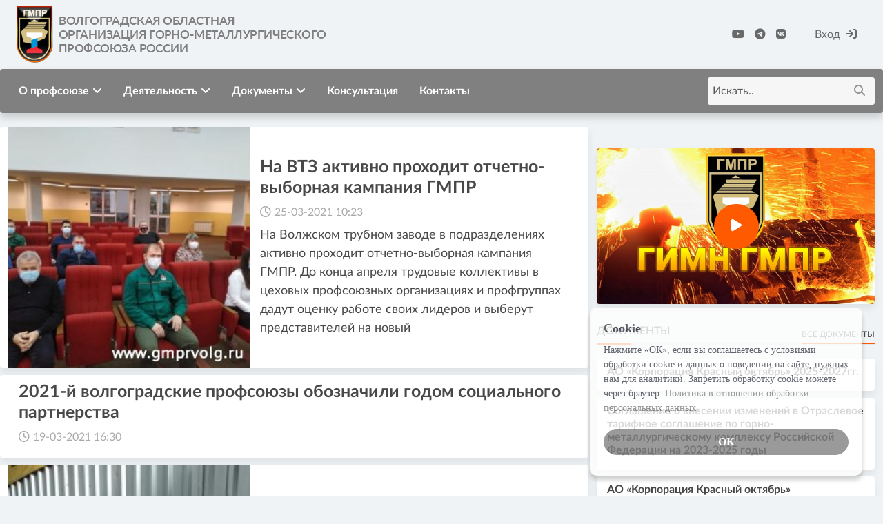

--- FILE ---
content_type: text/html; charset=utf-8
request_url: https://gmprvolg.ru/2021/03/
body_size: 11553
content:
<!DOCTYPE html>
<html lang="ru">
    <head>
        <title>Материалы за Март 2021 года » Волгоградская областная организация Горно-металлургического профсоюза России</title>
<meta charset="utf-8">
<meta name="description" content="На Волжском трубном заводе в подразделениях активно проходит отчетно-выборная кампания ГМПР. До конца апреля трудовые коллективы в цеховых профсоюзных организациях и профгруппах дадут оценку работе своих лидеров и выберут представителей на новый срок. На собраниях профгрупорги и председатели">
<meta name="keywords" content="работе, Волжском, трубном, заводе, подразделениях, активно, проходит, отчетновыборная, кампания, конца, апреля, трудовые, коллективы, цеховых, профсоюзных, организациях, профгруппах, дадут, оценку, своих">
<meta name="generator" content="DataLife Engine (https://dle-news.ru)">
<link rel="canonical" href="https://gmprvolg.ru/2021/03/">
<link rel="alternate" type="application/rss+xml" title="Волгоградская областная организация Горно-металлургического профсоюза России RSS" href="https://gmprvolg.ru/rss.xml">
<link rel="alternate" type="application/rss+xml" title="Волгоградская областная организация Горно-металлургического профсоюза России RSS Dzen" href="https://gmprvolg.ru/rssdzen.xml">
<link rel="preconnect" href="https://gmprvolg.ru/" fetchpriority="high">
<meta property="twitter:card" content="summary">
<meta property="twitter:title" content="Материалы за Март 2021 года » Волгоградская областная организация Горно-металлургического профсоюза России">
<meta property="twitter:description" content="На Волжском трубном заводе в подразделениях активно проходит отчетно-выборная кампания ГМПР. До конца апреля трудовые коллективы в цеховых профсоюзных организациях и профгруппах дадут оценку работе своих лидеров и выберут представителей на новый срок. На собраниях профгрупорги и председатели">
<meta property="og:type" content="article">
<meta property="og:site_name" content="Волгоградская областная организация Горно-металлургического профсоюза России">
<meta property="og:title" content="Материалы за Март 2021 года » Волгоградская областная организация Горно-металлургического профсоюза России">
<meta property="og:description" content="На Волжском трубном заводе в подразделениях активно проходит отчетно-выборная кампания ГМПР. До конца апреля трудовые коллективы в цеховых профсоюзных организациях и профгруппах дадут оценку работе своих лидеров и выберут представителей на новый срок. На собраниях профгрупорги и председатели">

<script src="/public/js/jquery3.js?v=28302"></script>
<script src="/public/js/jqueryui.js?v=28302" defer></script>
<script src="/public/js/dle_js.js?v=28302" defer></script>
<script type="application/ld+json">{"@context":"https://schema.org","@graph":[{"@type":"BreadcrumbList","@context":"https://schema.org/","itemListElement":[{"@type":"ListItem","position":1,"item":{"@id":"https://gmprvolg.ru/","name":"Волгоградская областная организация Горно-металлургического профсоюза России"}},{"@type":"ListItem","position":2,"item":{"@id":"https://gmprvolg.ru/2021/03/","name":"Материалы за Март 2021 года"}}]}]}</script>
        <meta charset="utf-8">
        <meta http-equiv="X-UA-Compatible" content="IE=edge">
        <meta name="viewport" content="width=device-width, initial-scale=1">
        <meta name="author" content="">
        <meta name="description" content="">

        <title>Волгоградская областная организация профсоюза работников здравоохранения РФ</title>

        <!-- CSS -->
        <link href="/templates/gmpr/css/engine.css" type="text/css" rel="stylesheet">	
        <link rel="stylesheet" href="/templates/gmpr/assets/bs/5.3.1/css/bootstrap.min.css">
        <!--<link rel="stylesheet" href="/templates/gmpr/css/font-awesome.min.css">-->
        <link rel="stylesheet" href="/templates/gmpr/assets/fa/6.0/css/all.min.css">
        <link rel="stylesheet" href="/templates/gmpr/css/magnific-popup.css">
        <link rel="stylesheet" href="/templates/gmpr/css/animate.min.css">
        <link rel="stylesheet" href="/templates/gmpr/css/slick.css">
        <link rel="stylesheet" href="/templates/gmpr/css/structure.css">
        <link rel="stylesheet" href="/templates/gmpr/css/main.css"> 
        <link rel="stylesheet" href="/templates/gmpr/css/responsive.css">
        <link rel="stylesheet" href="/templates/gmpr/css/cookienoticepro.style.css">
        
        <!-- font -->
        <!--<link href="https://fonts.googleapis.com/css?family=Roboto:300,400,500,700&display=swap" rel="stylesheet">
        <link href="https://fonts.googleapis.com/css2?family=Signika:wght@300;400;500;600;700&display=swap" rel="stylesheet">-->
        
        <!-- icons -->
        <link rel="icon" href="http://gmprvolg.ru/uploads/template/favicon2.png"> 
        <!--<link rel="apple-touch-icon" sizes="144x144" href="../images/ico/apple-touch-icon-precomposed.png">
        <link rel="apple-touch-icon" sizes="114x114" href="../images/ico/apple-touch-icon-114-precomposed.png">
        <link rel="apple-touch-icon" sizes="72x72" href="../images/ico/apple-touch-icon-72-precomposed.png">
        <link rel="apple-touch-icon" sizes="57x57" href="../images/ico/apple-touch-icon-57-precomposed.png"> --> 
        <!-- icons -->

        <!-- HTML5 shim and Respond.js for IE8 support of HTML5 elements and media queries -->
        <!-- WARNING: Respond.js doesn't work if you view the page via file:// -->
        <!--[if lt IE 9]>
        <script src="https://oss.maxcdn.com/html5shiv/3.7.2/html5shiv.min.js"></script>
        <script src="https://oss.maxcdn.com/respond/1.4.2/respond.min.js"></script>
        <![endif]-->
        <style>
        .spark {
      position: absolute;
      width: 8px;
      height: 8px;
      pointer-events: none;
      opacity: 1;
      z-index: 1000;
      /* Каплевидная форма */
      clip-path: path('M4,0 C6,2 8,5 6,8 C4,6 4,6 2,8 C0,5 2,2 4,0 Z');
    }    
        </style>
    </head>
    <body><script>
<!--
var dle_root       = '/';
var dle_admin      = '';
var dle_login_hash = '663a0a3556ee877786c442855dbf1f7e57ced9ec';
var dle_group      = 5;
var dle_skin       = 'gmpr';
var dle_wysiwyg    = 1;
var dle_min_search = '4';
var dle_act_lang   = ["Подтвердить", "Отмена", "Вставить", "Отмена", "Сохранить", "Удалить", "Загрузка. Пожалуйста, подождите...", "Скопировать", "Скопировано!"];
var menu_short     = 'Быстрое редактирование';
var menu_full      = 'Полное редактирование';
var menu_profile   = 'Просмотр профиля';
var menu_send      = 'Отправить сообщение';
var menu_uedit     = 'Админцентр';
var dle_info       = 'Информация';
var dle_confirm    = 'Подтверждение';
var dle_prompt     = 'Ввод информации';
var dle_req_field  = ["Заполните поле с именем", "Заполните поле с сообщением", "Заполните поле с темой сообщения"];
var dle_del_agree  = 'Вы действительно хотите удалить? Данное действие невозможно будет отменить';
var dle_spam_agree = 'Вы действительно хотите отметить пользователя как спамера? Это приведёт к удалению всех его комментариев';
var dle_c_title    = 'Отправка жалобы';
var dle_complaint  = 'Укажите текст Вашей жалобы для администрации:';
var dle_mail       = 'Ваш e-mail:';
var dle_big_text   = 'Выделен слишком большой участок текста.';
var dle_orfo_title = 'Укажите комментарий для администрации к найденной ошибке на странице:';
var dle_p_send     = 'Отправить';
var dle_p_send_ok  = 'Уведомление успешно отправлено';
var dle_save_ok    = 'Изменения успешно сохранены. Обновить страницу?';
var dle_reply_title= 'Ответ на комментарий';
var dle_tree_comm  = '0';
var dle_del_news   = 'Удалить статью';
var dle_sub_agree  = 'Вы действительно хотите подписаться на комментарии к данной публикации?';
var dle_unsub_agree  = 'Вы действительно хотите отписаться от комментариев к данной публикации?';
var dle_captcha_type  = '0';
var dle_share_interesting  = ["Поделиться ссылкой на выделенный текст", "Twitter", "Facebook", "Вконтакте", "Прямая ссылка:", "Нажмите правой клавишей мыши и выберите «Копировать ссылку»"];
var DLEPlayerLang     = {prev: 'Предыдущий',next: 'Следующий',play: 'Воспроизвести',pause: 'Пауза',mute: 'Выключить звук', unmute: 'Включить звук', settings: 'Настройки', enterFullscreen: 'На полный экран', exitFullscreen: 'Выключить полноэкранный режим', speed: 'Скорость', normal: 'Обычная', quality: 'Качество', pip: 'Режим PiP'};
var DLEGalleryLang    = {CLOSE: 'Закрыть (Esc)', NEXT: 'Следующее изображение', PREV: 'Предыдущее изображение', ERROR: 'Внимание! Обнаружена ошибка', IMAGE_ERROR: 'Не удалось загрузить изображение', TOGGLE_AUTOPLAY: 'Просмотр слайдшоу', TOGGLE_SLIDESHOW: 'Просмотр слайдшоу', TOGGLE_FULLSCREEN: 'Полноэкранный режим', TOGGLE_THUMBS: 'Включить / Выключить уменьшенные копии', TOGGLE_FULL: 'Увеличить / Уменьшить', ITERATEZOOM: 'Увеличить / Уменьшить', DOWNLOAD: 'Скачать изображение' };
var DLEGalleryMode    = 0;
var DLELazyMode       = 0;
var allow_dle_delete_news   = false;
var dle_search_delay   = false;
var dle_search_value   = '';
jQuery(function($){
FastSearch();
});
//-->
</script> 
        		<!--<div id="preloader">
            <img src="/templates/gmpr/images/preloader.gif" alt="Image" class="tr-preloader img-fluid">
        </div><!-- preloader -->
        <header class="">
            <div class="sa-topbar">
                <div class="container">
                    <div class="d-flex justify-content-between">
                       <div class="left-contennt">
                            <a  href="http://gmprvolg.ru"><img src="/uploads/template/logo.png" alt="Logo" class="img-fluid logotype"></a>
                           	 <!--<a class="navbar-brand" href="http://volgoprof.ru"><img src="/templates/gmpr/images/logo.png" alt="Logo" class="img-fluid" style="max-width: 350px;"></a>  
                          		<div class="breaking-news">
                                <span>Breaking News</span>
                                <div id="ticker"> 
                                    <ul>
                                        <li><a href="#">Профсоюзная гостиница - цены снижены!</a></li>
                                    </ul> 
                                </div>
                            </div><!-- breaking-news -->                           
                        </div><!-- /.left-contennt -->
                        <div class="right-content d-flex align-self-center">
                            <div class="d-flex">
                                <div class="sa-socail mx-4">
                                    <ul class="global-list">
                                        <li><a href="https://www.youtube.com/@CSGMPR"><i class="fab fa-youtube"></i></a></li>
                                        <li><a href="https://t.me/CSGMPR"><i class="fab fa-telegram"></i></a></li>
                                        <!--<li><a href="#"><i class="fab fa-odnoklassniki"></i></a></li>-->
                                        <li><a href="https://vk.com/gmpr34"><i class="fab fa-vk"></i></a></li>
                                        </ul>   
                                </div>
                            </div>
                                                       <div class="sa-user">
                                

<div class="login_box">
    <ul>
        <li class="login">
            <a class="login_trigger" href="#">Вход<i class="fa fa-sign-in mx-2" aria-hidden="true"></i></a>

            <div class="login_content">

                <form method="post" action=''>
                    <input name="login" type="hidden" id="login" value="submit" />

                    <div class="box_input m-1">
                        <input type="text" class="input" name="login_name" placeholder="Логин:" required>
                    </div>

                    <div class="box_input m-1">
                        <input type="password" class="input" name="login_password" placeholder="Пароль" required>
                    </div>

                    <div class="social_login">
                        
						
						
						
						
						     
                    </div>

                    <fieldset class="login_submit">
                        <!--<input type="submit" class="btn btn-primary btn-block w-100 p-0" value="Войти">-->
                        <button type="submit" class="btn btn-primary btn-block w-100 p-0">Вход</button>
                        <!--<label><a href="/index.php?do=lostpassword">Забыли пароль?</a></label>
                        <label><a href="/index.php?do=register" title="Регистрация на сайте">Регистрация</a></label>-->
                     </fieldset>
                </form>
            </div>                     
        </li>

        <!--<li class="signup">
            <a href="/index.php?do=register" title="Регистрация на сайте">Регистрация</a>
        </li>-->
    </ul>
</div>

<script>
      $(document).ready(function(){
            $('.login_trigger').click(function(){
                $(this).next('.login_content').slideToggle();
                $(this).toggleClass('active');                  
                
                if ($(this).hasClass('active')) $(this).find('span').html('&#x25B2;')
                    else $(this).find('span').html('&#x25BC;')
                })
      });
</script><!--<span><i class="fa fa-user-circle mx-2" aria-hidden="true"></i><a href="sign-in.html">ЛК</a></span>-->
                            </div><!-- /.sa-user -->  
                                      
                        </div><!-- /.right-content -->                           
                    </div>                
                </div><!-- /.container -->
            </div><!-- /.sa-topbar -->
			<div class="sa-menu">
                <nav class="navbar navbar-expand-lg">
                    <div class="container sa-header rounded-1" style="background-color: #808080;">
                        <div class="menu-content">
                            <!--<a class="navbar-brand" href="http://volgoprof.ru"><img src="/templates/gmpr/images/logo.png" alt="Logo" class="img-fluid" style="max-width: 200px;"></a>-->

                            <button class="navbar-toggler" type="button" data-bs-toggle="collapse" data-bs-target="#navbarNav" aria-controls="navbarNav" aria-expanded="false" aria-label="Toggle navigation">
                                <span class="navbar-toggler-icon"><i class="fa fa-align-justify"></i></span>
                            </button>
                            
                               <div class="collapse navbar-collapse" id="navbarNav">
                                <ul class="navbar-nav">
                                    <li class="nav-item sa-dropdown">
                                        <a href="#">О профсоюзе<span><i class="fa fa-angle-down" aria-hidden="true"></i></span></a>
                                        <ul class="sa-dropdown-menu">
                                            <li class="active"><a class="disabled"  href="../chief.html">Руководство</a></li>
                                            <li><a class="disabled"  href="../staff.html">Аппарат</a></li>
                                            <li><a href="https://gmprvolg.ru/aims.html">Цели и задачи</a></li>
                                            <li><a href="https://gmprvolg.ru/attributes.html">Атрибутика</a></li>
                                            <li><a href="https://gmprvolg.ru/history.html">История</a></li>
                                            <li><a href="http://gmprvolg.ru/index.php?do=feedback">Контакты</a></li>
                                        </ul>
                                    </li>
                                   
                                    <li class="nav-item sa-dropdown">
                                        <a class="active" href="#">Деятельность<span><i class="fa fa-angle-down" aria-hidden="true"></i></span></a>
                                        <ul class="sa-dropdown-menu">
                                            <li><a class="active" href="https://gmprvolg.ru/org.html">Организационная работа</a></li>
                                            <li><a class="active" href="https://gmprvolg.ru/pravo.html">Правозащитная работа</a></li>
                                            <li><a class="active" href="https://gmprvolg.ru/ot.html">Охрана труда</a></li>
                                            <li><a class="active" href="https://gmprvolg.ru/mol.html">Молодежная политика</a></li>
                                            <li><a class="active" href="https://gmprvolg.ru/health.html">Отдых и здоровье</a></li>
                                            </ul>
                                    </li>
                                     <li class="nav-item sa-dropdown">
                                        <a class="active" href="https://gmprvolg.ru/doc/"">Документы<span><i class="fa fa-angle-down" aria-hidden="true"></i></span></a>
                                        <ul class="sa-dropdown-menu">
                                            <li><a class="active" href="https://gmprvolg.ru/doc/1725-устав-гмпр-2022г.html">Устав ГМПР</a></li>
                                            <li><a class="active" href="https://gmprvolg.ru/doc/prof/">Профактиву</a></li>                                                                               
                                            <li><a class="active" href="https://gmprvolg.ru/doc/kd/">Коллективные договора</a></li>                                                                               
                                            <li><a class="active" href="https://gmprvolg.ru/doc/regul/">Положения</a></li>
                                            <li><a class="active" href="https://gmprvolg.ru/doc/presidium/">Президиум</a></li>
                                            <li><a class="active" href="https://gmprvolg.ru/doc/plenum/">Пленум</a></li>
                                            <li><a class="active" href="https://gmprvolg.ru/doc/agreements/">Соглашения</a></li>
                                            
                                        </ul>
                                    </li>
                                     <li><a href="https://gmprvolg.ru/index.php?do=feedback&template=X1&mailtemplate=X2">Консультация</a></li>
                                    <li><a href="../index.php?do=feedback">Контакты</a></li>
                                    
                                </ul>       
                            </div> 

                            <div class="sa-search"> 
                                <div class="search-form">
                                    <form id="q_search"  method="post" class="rounded position-relative">
                                        <input id="story" name="story" class="form-control" type="search" placeholder="Искать..">
                                        <button type="submit"><i class="fa fa-search"></i></button>
                                        <input type="hidden" name="do" value="search" />
										<input type="hidden" name="subaction" value="search" />
                                    </form><!-- /form -->
                                </div><!-- /form -->                    
                            </div><!-- /.sa-search -->                             
                        </div><!-- /.menu-content -->
                    </div><!-- /.container -->
                </nav><!-- /.navbar -->                                
            </div><!-- /.sa-menu -->
        </header><!-- /.sa-header -->
			    
        
        <div class="sa-main-content mb-4">
            <div class="container">
                <div class="row">
                    <div class="col-md-7 col-lg-8 sa-sticky">
                        <div class="theiaStickySidebar">
                            
                            
                            <div class=row>
                            	
              					
              					
              					
                             <div class="sa-post medium-post-style-1">
                                        <div class="entry-header">
                                            <div class="entry-thumbnail">
                                                 <a href="https://gmprvolg.ru/news/1387-na-vtz-v-aktivno-prohodit-otchetno-vybornaya-kampaniya-gmpr.html"><img class="img-fluid" src="/uploads/posts/2021-03/thumbs/1616656937_photo-by-profsoyuz-vtz-on-march.jpg" alt="На ВТЗ   активно проходит отчетно-выборная кампания ГМПР"></a>
                                            </div>
                                            <!--<div class="category">
                                                <ul class="global-list">
                                                    <li><a href="#">Новости / Волжский трубный</a></li>
                                                </ul>
                                            </div>-->
                                        </div>
                                        <div class="entry-content align-self-center">
                                            <h2 class="entry-title"><a href="https://gmprvolg.ru/news/1387-na-vtz-v-aktivno-prohodit-otchetno-vybornaya-kampaniya-gmpr.html">На ВТЗ   активно проходит отчетно-выборная кампания ГМПР</a></h2>
                                                <div class="entry-meta mb-2">
                                                <ul class="global-list">
                                                <li><i class="far fa-clock"></i><a href="#">25-03-2021 10:23</a></li>
                                                <!--<li><i class="far fa-eye"></i><a href="#">859</a></li>
                                                <li><i class="far fa-heart"></i><a href="#"></a></li>-->
                                                </ul>
                                            </div><!-- /.entry-meta -->                                                
                                           На Волжском трубном заводе в подразделениях активно проходит отчетно-выборная кампания ГМПР. До конца апреля трудовые коллективы в цеховых профсоюзных организациях и профгруппах дадут оценку работе своих лидеров и выберут представителей на новый
                                        </div> 
                                    </div><!-- /.sa-post --> <div class="sa-post medium-post-style-1">
                                        
                                        <div class="entry-content align-self-center">
                                            <h2 class="entry-title"><a href="https://gmprvolg.ru/main/1386-2021-y-volgogradskie-profsoyuzy-oboznachili-godom-socialnogo-partnerstva.html">2021-й волгоградские профсоюзы обозначили годом социального партнерства</a></h2>
                                                <div class="entry-meta mb-2">
                                                <ul class="global-list">
                                                <li><i class="far fa-clock"></i><a href="#">19-03-2021 16:30</a></li>
                                                <!--<li><i class="far fa-eye"></i><a href="#">22 028</a></li>
                                                <li><i class="far fa-heart"></i><a href="#"></a></li>-->
                                                </ul>
                                            </div><!-- /.entry-meta -->                                                
                                           
                                        </div> 
                                    </div><!-- /.sa-post --> <div class="sa-post medium-post-style-1">
                                        <div class="entry-header">
                                            <div class="entry-thumbnail">
                                                 <a href="https://gmprvolg.ru/news/1385-luchshiy-upolnomochennyy-po-ohrane-truda-2020-g.html"><img class="img-fluid" src="/uploads/posts/2021-03/thumbs/1615983150_lebedev.jpg" alt="Лучший уполномоченный по охране труда 2020  г."></a>
                                            </div>
                                            <!--<div class="category">
                                                <ul class="global-list">
                                                    <li><a href="#">Новости</a></li>
                                                </ul>
                                            </div>-->
                                        </div>
                                        <div class="entry-content align-self-center">
                                            <h2 class="entry-title"><a href="https://gmprvolg.ru/news/1385-luchshiy-upolnomochennyy-po-ohrane-truda-2020-g.html">Лучший уполномоченный по охране труда 2020  г.</a></h2>
                                                <div class="entry-meta mb-2">
                                                <ul class="global-list">
                                                <li><i class="far fa-clock"></i><a href="#">17-03-2021 15:12</a></li>
                                                <!--<li><i class="far fa-eye"></i><a href="#">507</a></li>
                                                <li><i class="far fa-heart"></i><a href="#"></a></li>-->
                                                </ul>
                                            </div><!-- /.entry-meta -->                                                
                                           На заседании президиума областного комитета ГМПР 12 марта 2021 года подведены итоги II этапа конкурса «Лучший уполномоченный по охране труда 2020 года» на предприятиях отрасли. Победителями признаны: Лебедев Антон Олегович, уполномоченный по охране
                                        </div> 
                                    </div><!-- /.sa-post --> <div class="sa-post medium-post-style-1">
                                        <div class="entry-header">
                                            <div class="entry-thumbnail">
                                                 <a href="https://gmprvolg.ru/news/1384-vyezdnoe-zasedanie-prezidiuma.html"><img class="img-fluid" src="/uploads/posts/2021-03/thumbs/1615890049_photo-by-profsoyuz-vtz-on-march.jpg" alt="Выездное заседание президиума"></a>
                                            </div>
                                            <!--<div class="category">
                                                <ul class="global-list">
                                                    <li><a href="#">Новости</a></li>
                                                </ul>
                                            </div>-->
                                        </div>
                                        <div class="entry-content align-self-center">
                                            <h2 class="entry-title"><a href="https://gmprvolg.ru/news/1384-vyezdnoe-zasedanie-prezidiuma.html">Выездное заседание президиума</a></h2>
                                                <div class="entry-meta mb-2">
                                                <ul class="global-list">
                                                <li><i class="far fa-clock"></i><a href="#">15-03-2021 13:20</a></li>
                                                <!--<li><i class="far fa-eye"></i><a href="#">380</a></li>
                                                <li><i class="far fa-heart"></i><a href="#"></a></li>-->
                                                </ul>
                                            </div><!-- /.entry-meta -->                                                
                                           На Волжском трубном заводе состоялось выездное заседание президиума Волгоградской областной организации ГМПР где рассматривались следующие вопросы:
                                        </div> 
                                    </div><!-- /.sa-post --> <div class="sa-post medium-post-style-1">
                                        <div class="entry-header">
                                            <div class="entry-thumbnail">
                                                 <a href="https://gmprvolg.ru/news/1383-predprazdnichnoe-martovskoe-utro.html"><img class="img-fluid" src="/uploads/posts/2021-03/thumbs/1615277418_8.jpg" alt="Предпраздничное мартовское утро"></a>
                                            </div>
                                            <!--<div class="category">
                                                <ul class="global-list">
                                                    <li><a href="#">Новости / Северсталь-метиз</a></li>
                                                </ul>
                                            </div>-->
                                        </div>
                                        <div class="entry-content align-self-center">
                                            <h2 class="entry-title"><a href="https://gmprvolg.ru/news/1383-predprazdnichnoe-martovskoe-utro.html">Предпраздничное мартовское утро</a></h2>
                                                <div class="entry-meta mb-2">
                                                <ul class="global-list">
                                                <li><i class="far fa-clock"></i><a href="#">07-03-2021 11:11</a></li>
                                                <!--<li><i class="far fa-eye"></i><a href="#">535</a></li>
                                                <li><i class="far fa-heart"></i><a href="#"></a></li>-->
                                                </ul>
                                            </div><!-- /.entry-meta -->                                                
                                           Предпраздничное мартовское утро для очаровательных дам нашего предприятия ФВ АО &quot;Северсталь канаты&quot; началось с сюрприза. Администрация завода, активная молодежь, профсоюзный комитет и лично его председатель Сергей Иванович Полещук создали
                                        </div> 
                                    </div><!-- /.sa-post --> <div class="sa-post medium-post-style-1">
                                        <div class="entry-header">
                                            <div class="entry-thumbnail">
                                                 <a href="https://gmprvolg.ru/news/1382-s-8-marta.html"><img class="img-fluid" src="/uploads/posts/2021-03/thumbs/1614925218_8-03.png" alt="С 8 Марта"></a>
                                            </div>
                                            <!--<div class="category">
                                                <ul class="global-list">
                                                    <li><a href="#">Новости</a></li>
                                                </ul>
                                            </div>-->
                                        </div>
                                        <div class="entry-content align-self-center">
                                            <h2 class="entry-title"><a href="https://gmprvolg.ru/news/1382-s-8-marta.html">С 8 Марта</a></h2>
                                                <div class="entry-meta mb-2">
                                                <ul class="global-list">
                                                <li><i class="far fa-clock"></i><a href="#">05-03-2021 09:29</a></li>
                                                <!--<li><i class="far fa-eye"></i><a href="#">514</a></li>
                                                <li><i class="far fa-heart"></i><a href="#"></a></li>-->
                                                </ul>
                                            </div><!-- /.entry-meta -->                                                
                                           Дорогие коллеги, милые женщины! Сердечно поздравляем вас с самым красивым и светлым весенним праздником – Международным женским днем 8 Марта В этот весенний день желаем Вам улыбок, Замечательного праздничного настроения , Будьте всегда
                                        </div> 
                                    </div><!-- /.sa-post --> <div class="sa-post medium-post-style-1">
                                        <div class="entry-header">
                                            <div class="entry-thumbnail">
                                                 <a href="https://gmprvolg.ru/news/1381-s-60-ti-letiem.html"><img class="img-fluid" src="/uploads/posts/2021-03/thumbs/1614849252_img-20210302-wa0024.jpg" alt="С 60-ти летием"></a>
                                            </div>
                                            <!--<div class="category">
                                                <ul class="global-list">
                                                    <li><a href="#">Новости / Северсталь-метиз</a></li>
                                                </ul>
                                            </div>-->
                                        </div>
                                        <div class="entry-content align-self-center">
                                            <h2 class="entry-title"><a href="https://gmprvolg.ru/news/1381-s-60-ti-letiem.html">С 60-ти летием</a></h2>
                                                <div class="entry-meta mb-2">
                                                <ul class="global-list">
                                                <li><i class="far fa-clock"></i><a href="#">04-03-2021 12:16</a></li>
                                                <!--<li><i class="far fa-eye"></i><a href="#">414</a></li>
                                                <li><i class="far fa-heart"></i><a href="#"></a></li>-->
                                                </ul>
                                            </div><!-- /.entry-meta -->                                                
                                           Совсем в юном возрасте Анатолий Волков из Балтасинского района республики Татарстан приехал в южный Волгоград к родственникам жены. - Работы не было в сельской местности, город-герой очень понравился обилием солнечных дней. Быстро и трудиться
                                        </div> 
                                    </div><!-- /.sa-post --> <div class="sa-post medium-post-style-1">
                                        <div class="entry-header">
                                            <div class="entry-thumbnail">
                                                 <a href="https://gmprvolg.ru/news/1380-art-podarok-na-den-rozhdeniya-vtz.html"><img class="img-fluid" src="/uploads/posts/2021-03/thumbs/1614595684_bns00231.jpg" alt="Арт-подарок на день рождения ВТЗ"></a>
                                            </div>
                                            <!--<div class="category">
                                                <ul class="global-list">
                                                    <li><a href="#">Новости / Волжский трубный</a></li>
                                                </ul>
                                            </div>-->
                                        </div>
                                        <div class="entry-content align-self-center">
                                            <h2 class="entry-title"><a href="https://gmprvolg.ru/news/1380-art-podarok-na-den-rozhdeniya-vtz.html">Арт-подарок на день рождения ВТЗ</a></h2>
                                                <div class="entry-meta mb-2">
                                                <ul class="global-list">
                                                <li><i class="far fa-clock"></i><a href="#">01-03-2021 13:48</a></li>
                                                <!--<li><i class="far fa-eye"></i><a href="#">494</a></li>
                                                <li><i class="far fa-heart"></i><a href="#"></a></li>-->
                                                </ul>
                                            </div><!-- /.entry-meta -->                                                
                                           27 февраля Волжский трубный завод отметил 51-й день рождения. К этому событию на предприятии состоялось открытия социально значимого объекта заводской инфраструктуры – нового остановочного павильона. Он расположен на заводской площади и
                                        </div> 
                                    </div><!-- /.sa-post --> <div class="sa-post medium-post-style-1">
                                        <div class="entry-header">
                                            <div class="entry-thumbnail">
                                                 <a href="https://gmprvolg.ru/news/1379-luchshiy-v-professii.html"><img class="img-fluid" src="/uploads/posts/2021-03/thumbs/1614595353_2021_02_vtz_konkurs_obrabotchikov_poverhnostey_metallov_11.jpg" alt="Лучший в профессии"></a>
                                            </div>
                                            <!--<div class="category">
                                                <ul class="global-list">
                                                    <li><a href="#">Новости / Волжский трубный</a></li>
                                                </ul>
                                            </div>-->
                                        </div>
                                        <div class="entry-content align-self-center">
                                            <h2 class="entry-title"><a href="https://gmprvolg.ru/news/1379-luchshiy-v-professii.html">Лучший в профессии</a></h2>
                                                <div class="entry-meta mb-2">
                                                <ul class="global-list">
                                                <li><i class="far fa-clock"></i><a href="#">01-03-2021 13:42</a></li>
                                                <!--<li><i class="far fa-eye"></i><a href="#">468</a></li>
                                                <li><i class="far fa-heart"></i><a href="#"></a></li>-->
                                                </ul>
                                            </div><!-- /.entry-meta -->                                                
                                           На ВТЗ впервые прошел конкурс профмастерства среди обработчиков поверхностных пороков металла труб трубопрессового цеха №2 (ТПЦ-2). За звание лучшего в профессии боролись семь сотрудников, работающих на участке отделки труб ТПЦ-2. Организуя конкурс
                                        </div> 
                                    </div><!-- /.sa-post --></div>
                            
                            
                        </div><!-- /.theiaStickySidebar -->                                              
                    </div>
                    <div class="col-md-5 col-lg-4 sa-sticky">
                        <div class="sa-sidebar theiaStickySidebar">
                            <div class="sa-widget">
                            	<!--
<div class="sa-section">
<div class="join-content">
     <div class="row row-cols-lg-1 row-cols-md-1 row-cols-1 pb-2">                   

<div class="col col">
     	<a href="https://gmprvolg.ru/vtz/"><div class="address" >
            <div class="icon-"><img src="/uploads/Логотипы%20организаций/ppovtz140v.png" alt="Волжский трубный" title="Волжский трубный" style="max-height: 90px;">
            	</div>	
		</div></a>                             
	</div><div class="col col">
     	<a href="https://gmprvolg.ru/zko/"><div class="address" >
            <div class="icon-"><img src="/uploads/icons/zko2.png" alt="Красный октябрь" title="Красный октябрь" style="max-height: 90px;">
            	</div>	
		</div></a>                             
	</div><div class="col col">
     	<a href="https://gmprvolg.ru/rusal/"><div class="address" >
            <div class="icon-"><img src="/uploads/icons/rusal.png" alt="Волгоградский алюминиевый завод " title="Волгоградский алюминиевый завод " style="max-height: 90px;">
            	</div>	
		</div></a>                             
	</div><div class="col col">
     	<a href="https://gmprvolg.ru/stm/"><div class="address" >
            <div class="icon-"><img src="/uploads/icons/stm.png" alt="Северсталь-метиз" title="Северсталь-метиз" style="max-height: 90px;">
            	</div>	
		</div></a>                             
	</div>
</div></div></div>

-->
                            </div>
                             <div class="sa-widget">
                            <div class="sa-post" style="margin-bottom:0px;">
                                    <div class="entry-header">
                                        <div class="entry-thumbnail">
                                            <div class="video-icon">
                                                            <a href="https://gmprvolg.ru/attributes.html#gimn"><i class="fa fa-play" aria-hidden="true"></i></a>
                                                        </div>
                                            <img src="/uploads/template/video_poster/gimn_mpg.jpg" alt="Гимн Горно-металлургического профсоюза России">
                                        </div>
                                   
                                    </div>
                                 
                                </div>     
                            </div><!-- /.sa-widget -->
                            <div class="sa-widget section-title">
                                <h1 class="widget-title"><a href="http://gmprvolg.ru/doc/">Документы</a></h1>
                                <div class="see-all" style="opacity: inherit;">
                                            <a href="http://gmprvolg.ru/doc/">Все документы</a>
                                        </div> 
                                <ul class="global-list">
                                 <!--Официальные документы-->
<li>
                                        <div class="sa-post small-post post-style-1 ">
                                            
                                            <div class="entry-content">             
                                                <h2 class="entry-title"><a href="https://gmprvolg.ru/doc/1974-ао-«корпорация-красный-октябрь».html">АО «Корпорация Красный октябрь» 2025-2027гг.</a></h2>
                                                
                                            </div> 
                                        </div>                                        
                                    </li>
                                    <li><!--Официальные документы-->
<li>
                                        <div class="sa-post small-post post-style-1 ">
                                            
                                            <div class="entry-content">             
                                                <h2 class="entry-title"><a href="https://gmprvolg.ru/doc/1925-соглашение-о-внесении-изменений-в-отраслевое-тарифное-соглашение-по-горно-металлургическому-комплексу-российской-федерации-на-2023-2025-годы.html">Соглашение о внесении изменений в Отраслевое тарифное соглашение по горно-металлургическому комплексу Российской Федерации на 2023-2025 годы</a></h2>
                                                
                                            </div> 
                                        </div>                                        
                                    </li>
                                    <li><!--Официальные документы-->
<li>
                                        <div class="sa-post small-post post-style-1 ">
                                            
                                            <div class="entry-content">             
                                                <h2 class="entry-title"><a href="https://gmprvolg.ru/doc/kd/1868-ао-«корпорация-красный-октябрь».html">АО «Корпорация Красный октябрь»</a></h2>
                                                
                                            </div> 
                                        </div>                                        
                                    </li>
                                    <li><!--Официальные документы-->
<li>
                                        <div class="sa-post small-post post-style-1 ">
                                            
                                            <div class="entry-content">             
                                                <h2 class="entry-title"><a href="https://gmprvolg.ru/doc/kd/1866-ао-русал-урал-филиал-русал-волгоград.html">АО &quot;РУСАЛ Урал&quot; Филиал &quot;РУСАЛ Волгоград&quot;</a></h2>
                                                
                                            </div> 
                                        </div>                                        
                                    </li>
                                    <li><!--Официальные документы-->
<li>
                                        <div class="sa-post small-post post-style-1 ">
                                            
                                            <div class="entry-content">             
                                                <h2 class="entry-title"><a href="https://gmprvolg.ru/doc/kd/1865-ао-«волжский-трубный-завод»-коллективный-договор-2023-2025-гг.html">АО «Волжский трубный завод» коллективный договор 2023-2025 г.г.</a></h2>
                                                
                                            </div> 
                                        </div>                                        
                                    </li>
                                    <li><!--Официальные документы-->
<li>
                                        <div class="sa-post small-post post-style-1 ">
                                            
                                            <div class="entry-content">             
                                                <h2 class="entry-title"><a href="https://gmprvolg.ru/doc/kd/1864-ао-«северсталь-канаты»-филиал-«волгоградский»-коллективный-договор-2024-2026-гг.html">АО «Северсталь канаты» филиал «Волгоградский» коллективный договор 2024-2026 г.г.</a></h2>
                                                
                                            </div> 
                                        </div>                                        
                                    </li>
                                    <li><!--Официальные документы-->
<li>
                                        <div class="sa-post small-post post-style-1 ">
                                            
                                            <div class="entry-content">             
                                                <h2 class="entry-title"><a href="https://gmprvolg.ru/doc/1857-правовая-защита-членов-гмпр-–-примеры-из-практики.html">ПРАВОВАЯ ЗАЩИТА ЧЛЕНОВ ГМПР – ПРИМЕРЫ ИЗ ПРАКТИКИ</a></h2>
                                                
                                            </div> 
                                        </div>                                        
                                    </li>
                                    <li><!--Официальные документы-->
<li>
                                        <div class="sa-post small-post post-style-1 ">
                                            
                                            <div class="entry-content">             
                                                <h2 class="entry-title"><a href="https://gmprvolg.ru/doc/agreements/1825-отраслевое-тарифное-соглашение-по-горно-металлургическому-комплексу-рф-на-2023-2025годы.html">Отраслевое тарифное соглашение по Горно-металлургическому комплексу РФ на 2023-2025годы.</a></h2>
                                                
                                            </div> 
                                        </div>                                        
                                    </li>
                                    <li>
                                </ul>
                            </div><!-- /.sa-widget -->

                             <div class="sa-ad">
                                    <a href="https://www.profkurort.ru/unions/tarifs/"><img class="img-fluid" src="/uploads/template/profkurort.jpg" alt="Профкурорт - Лучшие курорты России и зарубежья!"></a>
                                </div>
                                                      
                        </div><!-- /.sa-sidebar -->
                    </div>
                </div><!-- /.row -->
            </div><!-- /.container -->
        </div><!-- /.sa-main-content -->
                    <div class="container">
            <!-- row -->
            <div class="row">
                <!-- col -->
                <div class="col-lg-12">
                <div class="sa-section">
                                <div class="section-content">
                                    <div class="section-title">
                                        <h1>Наши партнеры</h1>
                                    </div>
                                    <div class="latest-news dots-style-1">
                                        <div class="partner-slider">
                                            <div class="mid-post">
                                                <div class="entry-header">
                                                    <div class="entry-thumbnail">
                                                        <a href="https://fnpr.ru/"><img class="img-fluid" style="max-width:220px;" src="/uploads/template/partner/fnpr.png" alt="Image"></a>
                                                    </div>
                                            </div></div><!-- /.sa-post --> 
                                            <div class="mid-post">
                                                <div class="entry-header">
                                                    <div class="entry-thumbnail">
                                                        <a href="https://www.solidarnost.org/"><img class="img-fluid" style="max-width:220px;" src="/uploads/template/partner/sol.png" alt="Image"></a>
                                                    </div>
                                            </div></div><!-- /.sa-post -->
                                            <div class="mid-post">
                                                <div class="entry-header">
                                                    <div class="entry-thumbnail">
                                                        <a href="https://www.volgograd.ru/"><img class="img-fluid" style="max-width:220px;" src="/uploads/template/partner/duma.png" alt="Image"></a>
                                                    </div>
                                            </div></div><!-- /.sa-post -->
                                            <div class="mid-post">
                                                <div class="entry-header">
                                                    <div class="entry-thumbnail">
                                                        <a href="https://volgadmin.ru/"><img class="img-fluid" style="max-width:220px;" src="/uploads/template/partner/vlg.png" alt="Image"></a>
                                                    </div>
                                            </div></div><!-- /.sa-post -->
                                            <div class="mid-post">
                                                <div class="entry-header">
                                                    <div class="entry-thumbnail">
                                                        <a href="https://opvo.volganet.ru/"><img class="img-fluid" style="max-width:220px;" src="/uploads/template/partner/opvo.png" alt="Image"></a>
                                                    </div>
                                            </div></div><!-- /.sa-post --> 
                                            <div class="mid-post">
                                                <div class="entry-header">
                                                    <div class="entry-thumbnail">
                                                        <a href="https://git34.rostrud.gov.ru/"><img class="img-fluid" style="max-width:220px;" src="/uploads/template/partner/rostrud.png" alt="Image"></a>
                                                    </div>
                                            </div></div><!-- /.sa-post --> 
                                            <div class="mid-post">
                                                <div class="entry-header">
                                                    <div class="entry-thumbnail">
                                                        <a href="https://epp.genproc.gov.ru/web/proc_34"><img class="img-fluid" style="max-width:220px;" src="/uploads/template/partner/proc.png" alt="Image"></a>
                                                    </div>
                                            </div></div><!-- /.sa-post -->
                                            <div class="mid-post">
                                                <div class="entry-header">
                                                    <div class="entry-thumbnail">
                                                        <a href="https://volgoduma.ru/"><img class="img-fluid" style="max-width:220px;" src="/uploads/template/partner/duma.png" alt="Image"></a>
                                                    </div>
                                            </div></div><!-- /.sa-post -->
                                        </div><!-- /.latest-slider -->
                                    </div><!-- /.latest-news -->    
                                </div><!-- /.section-content -->
                            </div><!-- /.sa-section -->
                </div>
            </div><!-- /.row -->
        </div><!-- /.sa-main-content -->
		<footer id="footer">
            <div class="footer-menu">
                <div class="container">
                    <ul class="nav navbar-nav">                       
                        <li class="active"><a href="https://gmprvolg.ru">Главная</a></li>
                        <li><a href="https://gmprvolg.ru/history.html">О нас</a></li>
                        <li><a href="http://gmprvolg.ru/index.php?do=feedback">Контакты</a></li>
                        <li><a href="http://gmprvolg.ru/privacy.html">Политика обработки персональных данных</a></li>
                        
                    </ul> 
                </div>
            </div>
           
            <div class="footer-bottom text-center">
                <div class="container">
                    <div class="footer-bottom-content">
                        <div class="footer-logo">
                            <a href="index.html"><img class="img-fluid" style="max-width: 400px;" src="/uploads/template/logo.png" alt="Logo"></a>
                        </div>
                        <div class="sa-socail">
                                    <ul class="global-list d-flex">
                                   		<li><a href="https://www.youtube.com/@CSGMPR"><i class="fab fa-youtube"></i></a></li>
                                        <li><a href="https://t.me/CSGMPR"><i class="fab fa-telegram"></i></a></li>
                                        <!--<li><a href="#"><i class="fab fa-odnoklassniki"></i></a></li>-->
                                        <li><a href="https://vk.com/gmpr34"><i class="fab fa-vk"></i></a></li>
                                    </ul>   
                                </div>
                        <p>Copyright © 1917-2025 Волгоградская областная организация Горно-металлургического профсоюза России<br> Все права защищены.</p>                 
                    </div><!-- /.footer-bottom-content -->
                </div><!-- /.container -->
            </div><!-- /.footer-bottom -->      
        </footer>
        <!-- JS -->
        <!--<script src="/templates/gmpr/assets/jquery-3.7.0.min.js"></script>-->
        <!--<script src="/templates/gmpr/js/popper.min.js"></script>-->
        <script src="/templates/gmpr/assets/bs/5.3.1/js/bootstrap.min.js"></script>
        <script src="/templates/gmpr/js/slick.min.js"></script>
        <script src="/templates/gmpr/js/theia-sticky-sidebar.min.js"></script>
        <script src="/templates/gmpr/js/magnific-popup.min.js"></script>
        <script src="/templates/gmpr/js/carouFredSel.js"></script>
        <script src="/templates/gmpr/js/validate.js"></script>
        <script src="/templates/gmpr/js/main.js"></script>
        <!--<script src="/templates/gmpr/js/lib.js"></script> -->
            
   <script>
    document.body.addEventListener('click', function(e) {
      const x = e.clientX + window.scrollX;
      const y = e.clientY + window.scrollY;

      createMoltenMetalSparks(x, y);
    });

    function createMoltenMetalSparks(x, y) {
      const sparksCount = 25;

      for (let i = 0; i < sparksCount; i++) {
        const spark = document.createElement('div');
        spark.classList.add('spark');

        // Начальные параметры
        const angle = Math.random() * Math.PI * 2;
        const speed = 3 + Math.random() * 7;
        const gravity = 0.2 + Math.random() * 0.3;
        const friction = 0.95;
        const rotationSpeed = (Math.random() - 0.5) * 15;

        let vx = Math.cos(angle) * speed;
        let vy = Math.sin(angle) * speed * 0.7 - 3;
        let posX = x;
        let posY = y;
        let opacity = 1;
        let scale = 1 + Math.random() * 1.5;
        let hue = 40 + Math.random() * 20;
        let saturation = 100;
        let lightness = 60;

        spark.style.left = `${posX}px`;
        spark.style.top = `${posY}px`;
        spark.style.transform = `scale(${scale}) rotate(0deg)`;
        document.body.appendChild(spark);

        let rotation = 0;
        let life = 1;
        const maxLife = 40 + Math.random() * 30;

        function update() {
          // Физика
          vx *= friction;
          vy += gravity;
          posX += vx;
          posY += vy;
          rotation += rotationSpeed;

          life -= 1 / maxLife;
          opacity = Math.max(0, life);
          scale = 0.5 + life * 0.8;

          // Охлаждение цвета
          if (life > 0.6) {
            hue = 40 + (1 - life) * 20;
            lightness = 50 + life * 30;
          } else if (life > 0.3) {
            hue = 10 + life * 100;
            lightness = 30 + life * 40;
          } else {
            hue = 0;
            lightness = 10 + life * 20;
            saturation = life * 50;
          }

          spark.style.transform = `translate(${posX - x}px, ${posY - y}px) scale(${scale}) rotate(${rotation}deg)`;
          spark.style.opacity = opacity;
          spark.style.backgroundColor = `hsl(${hue}, ${saturation}%, ${lightness}%)`;
          spark.style.boxShadow = `
            0 0 ${4 + life * 6}px ${2 + life * 3}px hsla(${hue}, ${saturation}%, ${lightness}%, 0.8),
            0 0 ${2 + life * 4}px ${1 + life * 2}px hsla(${hue}, ${saturation}%, ${lightness}%, 0.5)
          `;

          if (opacity > 0) {
            requestAnimationFrame(update);
          } else {
            spark.remove();
          }
        }

        requestAnimationFrame(update);
      }
    }
  </script>
  <script src="/templates/gmpr/js/cookienoticepro.script.js"></script>
    <script>
        /* Initialize cookie consent banner */
        $(document).ready(function () {
            cookieNoticePro.init();
        });
        /* End of injectScripts function */
    </script>
    </body>
</html> 



<!-- DataLife Engine Copyright SoftNews Media Group (https://dle-news.ru) -->


--- FILE ---
content_type: text/css
request_url: https://gmprvolg.ru/templates/gmpr/css/main.css
body_size: 13828
content:
/* Table of Contents
==================================================
# Global 
# sa-header 
# sa-menu 
# sa-breaking-news 
# sa-post 
# sa-sidebar 
# post-details 
# contact-form 
# ragister-account 
# footer 

==================================================

/* ==========================================================================
    Global
========================================================================== */

        .checkbox-container {
            display: flex;
            align-items: flex-start;
            margin-bottom: 15px;
        }
        .checkbox-container input[type="checkbox"] {
            margin-top: 5px;
            margin-right: 10px;
            transform: scale(1.2);
        }
        .checkbox-error {
            color: #dc3545;
            font-size: 14px;
            margin-top: 5px;
            display: none;
        }

.xfieldimagegallery {
  margin: 0;
  padding: 0;  
  list-style: none;
  clear: both;
}

.xfieldimagegallery li {
	list-style: none;
	margin: 0;
	padding: 0;  
}

.xfieldimagegallery li img {
  float: left;
  margin-right: 5px;
  border: 5px solid #fff;
  width: 100px;
  height: 100px;
  transition: box-shadow 0.5s ease;
}

.xfieldimagegallery li img:hover {
  box-shadow: 0px 0px 7px rgba(0,0,0,0.4);
}

.archives {

}

.topinfo img {
  width: auto;
}

/*font*/
@font-face {
	font-family: LatoWeb;
	src: local("Lato Regular"), local("Lato-Regular"), url(../webfonts/Lato-Regular.woff2) format("woff2"), url(../webfonts/Lato-Regular.woff) format("woff"), url(../webfonts/Lato-Regular.ttf) format("truetype");
	font-style: normal;
	font-weight: 400;
	font-display: block;
	text-rendering: optimizeLegibility
}

@font-face {
	font-family: LatoWeb;
	src: local("Lato Bold"), local("Lato-Bold"), url(../webfonts/Lato-Bold.woff2) format("woff2"), url(../webfonts/Lato-Bold.woff) format("woff"), url(../webfonts/Lato-Bold.ttf) format("truetype");
	font-style: normal;
	font-weight: 700;
	font-display: block;
	text-rendering: optimizeLegibility
}

@font-face {
	font-family: LatoWeb;
	src: local("Lato Medium"), local("Lato-Medium"), url(../webfonts/Lato-Medium.woff2) format("woff2"), url(../webfonts/Lato-Medium.woff) format("woff"), url(../webfonts/Lato-Medium.ttf) format("truetype");
	font-style: normal;
	font-weight: 500;
	font-display: block;
	text-rendering: optimizeLegibility
}
a.disabled {
    pointer-events: none; /* делаем ссылку некликабельной */
    cursor: default;  /* устанавливаем курсор в виде стрелки */
    color: #ddd !important; /* цвет текста для нективной ссылки */
}

form#news_set_sort {
    display: inline
}

form#userinfo, #dle-comments-form, #entryform, #dle-comments-list, #fullsearch, #registration {
    width: 100%;
}


.btn-invite {

}
/*rate*/

	.story_tools { margin-top: 4%; }
		.story_tools > .category { float: right; margin-top: .7em; font-size: .9em; }
		.story_tools > .category .icon { width: 12px; height: 15px; margin: -.2em .4em 0 0; }
		.story_tools > .btn { float: left; margin-right: 2em; }
		.story_tools > .rate { float: left; }
		.story_tools .rate_stars { margin-top: 6px; }

		.rate_like > a, .rate_like-dislike {
			float: left;
			padding: 6px 12px;
			border: 1px solid #eaeaea;
			border-radius: 8px;
			text-decoration: none !important;
			font-weight: bold;
			color: #64748b;
			-webkit-transition: all ease .2s; transition: all ease .2s;
		}
		.rate_like > a:hover { border-color: #3394e6; color: #3394e6; }
		.rate_like .icon { width: 16px; height: 15px; margin: -.2em .3em 0 0; }

		.rate_like-dislike > a {
			display: inline-block;
			width: 22px; height: 22px;
			text-align: center;
		}
		.rate_like-dislike > a .icon {
			width: 14px; height: 15px;
			fill: #787878;
			vertical-align: middle;
			margin: -.3em 0 0 0;
		}
		.rate_like-dislike > a:hover .icon { fill: #0c5f7eed; }
		.rate_like-dislike .ratingplus { color: #88c54d; }
		.rate_like-dislike .ratingminus { color: #e45757; }
		.rate_like-dislike > span { cursor: default; margin: 0 .3em; }

	.story > .meta { font-size: .9em; background-color: #f1f5f9; padding: 2% 7%; border-radius: 0 0 2px 2px; }
		.meta:after, .story_tools:after { clear: both; display: table; content: ""; }
		.meta > ul { list-style: none; padding: 0; margin: 0; }
		.meta > ul > li { display: inline; }
		.meta > ul.left > li { margin-right: 2em; }
		.meta > ul.right > li { margin-left: 2em; }
		.meta .icon { width: 16px; height: 16px; margin: -.2em .4em 0 0; }
		.meta .icon-views { height: 18px; }

	.signature {
		font-size: .9em;
		opacity: .5;
		margin-top: .9em;
	}
/*.rate_stars { margin-top: 6px; }

		.rate_like > a, .rate_like-dislike {
			float: left;
			height: 22px; line-height: 22px;
			padding: 6px 12px;
			border: 1px solid #eaeaea;
			border-radius: 18px;
			text-decoration: none !important;
			font-weight: bold;
			color: #919191;
			-webkit-transition: all ease .2s; transition: all ease .2s;
		}
		.rate_like > a:hover { border-color: #3394e6; color: #3394e6; }
		.rate_like .icon { width: 16px; height: 15px; margin: -.2em .3em 0 0; }

		.rate_like-dislike > a {
			display: inline-block;
			width: 22px; height: 22px;
			text-align: center;
		}
		.rate_like-dislike > a .icon {
			width: 14px; height: 15px;
			fill: #787878;
			vertical-align: middle;
			margin: -.3em 0 0 0;
		}
		.rate_like-dislike > a:hover .icon { fill: #3394e6; }
		.rate_like-dislike .ratingplus { color: #88c54d; }
		.rate_like-dislike .ratingminus { color: #e45757; }
		.rate_like-dislike > span { cursor: default; margin: 0 .3em; }*/
/*Image news*/
.text img { max-width:190px; /*max-height:90px;*/ border-radius:3px; border:0px solid #646464; margin: 1px 10px 1px 1px; }
.fullimage img { max-width:100%;}
.text p, .text li {line-height: 38px;}
/*youtube*/
.video-box embed, .video-box object, .video-box video, .video-box iframe, .video-box frame 
{/*width:100%;*/ max-width:1000px !important; /*height:300px;*/ display:block; margin:0 auto;}
.video-box50 embed, .video-box50 object, .video-box50 video, .video-box50 iframe, .video-box50 frame 
{width:50%; max-width:50% !important; height:300px; display:block; margin:0 auto; float:left;}
.video-boxmedia embed, .video-boxmedia object, .video-boxmedia video, .video-boxmedia iframe, .video-boxmedia frame 
{width:100%; max-width:100% !important; height:150px; display:block; margin:0 auto;}
/*login*/
.login_box{
color: #928787;
float: right;
/*line-height: 27px;
font-size: 14px;*/
}

.login_box a{
color: #928787;
}

.login_box ul {
list-style: none;
position: relative;
float: right;
    padding:0px;
    margin:0px 10px 0px 10px;
/*background-color: #3E3737;*/
border-radius: 0px 0px 3px 3px;   
}

.login_box ul li {
float: left; 
padding: 0 8px;         
}

.login {
/*border-right: 1px solid #443d3d;
box-shadow: 1px 0 0 #342e2e;  */
}

.login_content {
display: none;
position: absolute;
right: 0;
z-index: 99999;    
background: #fff;
padding: 15px;
border-radius: 3px;
border: 2px solid #f2f2f2;
}

.social_login{
float: left;
width: 100%;
height: 16px;
margin-bottom: 10px;
}

.social_login img{
float: left;
height: 16px;
width: 16px;
margin-right: 5px;
}

.login_submit {
float: left;
width: 100%;
}

.login_submit label {
float: right;
line-height: 35px;
}

.login_submit label a{
color: #007ad2;
}

.user_menu{
float: left !important;
width: 200px !important;
list-style: none !important; 
background-color: #fff !important;
border-radius: 0px !important;
} 

.user_menu li{
float: left !important;
width: 100% !important;
padding: 0px !important;
} 

.user_menu li a{
color: #6E6E6E !important;
} 
/*end_login*/

/*breadcrumb*/
.breadcrumb {
	padding: 10px 0;
	margin-bottom: 20px;
	list-style: none;
	background-color: transparent;
	border-radius: 3px
}

.breadcrumb > li {
	display: inline-block
}

.breadcrumb > li + li:before {
	content: "/\00a0";
	padding: 0 5px;
	color: #333333
}

.breadcrumb > .active {
	color: #999999
}
/*end-breadcrumb*/
/*table*/
.entry-content table {
	/*color:#333333;
	font-size:12px;
	text-shadow: 1px 1px 0px #fff;
	background:#f7f7f7;
	/*margin:20px;*/
	/* border:#ccc 1px solid; */
	/* border-collapse:collapse; */
	/*-moz-border-radius:3px;*/
	/* -webkit-border-radius:3px;  */
	/*border-radius:3px;
	-moz-box-shadow: 0 1px 2px #d1d1d1;*/
	/* -webkit-box-shadow: 0 1px 2px #d1d1d1; */
	/* box-shadow: 0 1px 2px #d1d1d1; */
	}
.entry-content table p {
	/*margin: 10px;*/
	}
.entry-content table th {
	/*font-weight:bold;*/
	padding:21px 25px 22px 25px;
	border-top:1px solid #fafafa;
	border-bottom:1px solid #e0e0e0;
 
	background: #ededed;
	background: -webkit-gradient(linear, left top, left bottom, from(#ededed), to(#ebebeb));
	background: -moz-linear-gradient(top,  #ededed,  #ebebeb);
}

.entry-content table tr {
	/* text-align: center; */
	padding-left: 36px;
}
.entry-content table tr td {
	/* padding:10px; */
	/* border-top: 1px solid #e0e0e0; */
	border-bottom:1px solid #e0e0e0;
	border-left: 1px solid #e0e0e0;
	border-right: 1px solid #e0e0e0;
	background: #fafafa;
	background: -webkit-gradient(linear, left top, left bottom, from(#ffffff), to(#fafafa));
	background: -moz-linear-gradient(top,  #fbfbfb,  #fafafa);
}

.entry-content table tr:hover td{
	background: #f2f2f2;
	background: -webkit-gradient(linear, left top, left bottom, from(#f2f2f2), to(#f0f0f0));
	background: -moz-linear-gradient(top,  #f2f2f2,  #f0f0f0);
}
 
.entry-content table a:link {
	color: #244e99;
	/*font-weight: bold;*/
	text-decoration:none;
}
.entry-content table a:visited {
	color: #244e99;
	/*font-weight:bold;*/
	text-decoration:none;
}
.entry-content table a:active,
.entry-content table a:hover {
	color: #df0500;
	text-decoration:underline;
}
/*end-table*/
/*Structure*/
a.structure-sheme__item {
    -webkit-transition: all 0.3s ease;
    -o-transition: all 0.3s ease;
    transition: all 0.3s ease;
}
a.structure-sheme__item:hover {
    opacity: 0.7;
}
.structure-sheme__wrapper {
    display: -webkit-box;
    display: -webkit-flex;
    display: -ms-flexbox;
    display: flex;
    -webkit-box-orient: vertical;
    -webkit-box-direction: normal;
    -webkit-flex-direction: column;
    -ms-flex-direction: column;
    flex-direction: column;
    -webkit-box-align: center;
    -webkit-align-items: center;
    -ms-flex-align: center;
    align-items: center;
    border: 1px dashed #95bdef;
    -webkit-box-sizing: border-box;
    box-sizing: border-box;
    border-radius: 10px;
    padding: 60px 30px 40px;
    position: relative;
    margin: 60px 0;
}
.structure-sheme__wrapper.line-bottom:before {
    display: block;
    content: "";
    width: 1px;
    height: 60px;
    border-right: 1px dashed #95bdef;
    position: absolute;
    left: 50%;
    top: 100%;
}
.structure-sheme__name {
    position: absolute;
    left: 50%;
    top: 0;
    -webkit-transform: translate(-50%, -50%);
    -ms-transform: translate(-50%, -50%);
    transform: translate(-50%, -50%);
    font-weight: 700;
    font-size: 16px;
    line-height: 1.37;
    text-transform: uppercase;
    color: #fff;
    text-align: center;
    padding: 6px 20px;
}
.structure-sheme__name:before {
    content: "";
    position: absolute;
    left: 0;
    top: 0;
    z-index: -1;
    display: block;
    width: 100%;
    height: 100%;
    background-color: #36f;
    -webkit-transform: skewX(-15deg);
    -ms-transform: skewX(-15deg);
    transform: skewX(-15deg);
}
.structure-sheme__item {
    width: calc(100% / 3 - 30px);
    margin: 0 15px 20px;
    background: #fff;
    -webkit-box-shadow: 0 0 2px rgba(40, 41, 61, 0.04), 0 4px 8px rgba(96, 97, 112, 0.16);
    box-shadow: 0 0 2px rgba(40, 41, 61, 0.04), 0 4px 8px rgba(96, 97, 112, 0.16);
    border-radius: 6px;
    padding: 18px 20px 20px;
    position: relative;
    display: -webkit-box;
    display: -webkit-flex;
    display: -ms-flexbox;
    display: flex;
    font-weight: 700;
    font-size: 16px;
    text-transform: uppercase;
    line-height: 1.37;
    min-height: 83px;
    -webkit-box-sizing: border-box;
    box-sizing: border-box;
    color: #28293d;
    text-decoration: none;
    cursor: pointer;
}
.structure-sheme__item.line-righ:after {
    content: "";
    display: block;
    width: 30px;
    border-bottom: 1px dashed #95bdef;
    position: absolute;
    left: 100%;
    top: 50%;
}
.structure-sheme__item span {
    display: block;
    margin-top: 3px;
}
.structure-sheme__item:before {
    content: "";
    display: block;
    width: 22px;
    height: 4px;
    color: #36f;
    position: absolute;
    left: 20px;
    top: -1px;
    background-color: #36f;
}
.structure-sheme__item.custom {
    -webkit-box-orient: vertical;
    -webkit-box-direction: normal;
    -webkit-flex-direction: column;
    -ms-flex-direction: column;
    flex-direction: column;
}
.structure-sheme__item.custom .structure-sheme__main {
    display: -webkit-box;
    display: -webkit-flex;
    display: -ms-flexbox;
    display: flex;
}
.structure-sheme__item.custom .structure-sheme__main + p {
    margin-top: 8px;
}
.structure-sheme__item.custom p {
    margin: 0;
    color: #555770;
    opacity: 0.85;
    font-size: 16px;
    font-weight: 400;
    text-transform: none;
    padding: 0 0 0 49px;
}
.structure-sheme__img {
    min-width: 24px;
    margin-bottom: auto;
    display: -webkit-box;
    display: -webkit-flex;
    display: -ms-flexbox;
    display: flex;
    -webkit-box-pack: center;
    -webkit-justify-content: center;
    -ms-flex-pack: center;
    justify-content: center;
    margin-right: 25px;
}
.structure-sheme__line {
    display: -webkit-box;
    display: -webkit-flex;
    display: -ms-flexbox;
    display: flex;
    -webkit-box-pack: center;
    -webkit-justify-content: center;
    -ms-flex-pack: center;
    justify-content: center;
    width: calc(100% + 30px);
    margin: 0 -15px;
    -webkit-flex-wrap: wrap;
    -ms-flex-wrap: wrap;
    flex-wrap: wrap;
}
@media screen and (max-width: 1024px) {
    .structure-sheme__item {
        width: calc(50% - 30px);
    }
}
@media screen and (max-width: 767px) {
    .structure-sheme__item {
        width: calc(100% - 30px);
        min-height: inherit;
        font-size: 14px;
        padding: 15px;
    }
    .structure-sheme__item.line-righ:after {
        left: 50%;
        top: 100%;
        border-bottom: none;
        border-left: 1px dashed #95bdef;
        width: 1px;
        height: 20px;
    }
    .structure-sheme__item.custom p {
        margin: 0;
        color: #555770;
        opacity: 0.85;
        font-size: 16px;
        font-weight: 400;
        text-transform: none;
        padding: 0 0 0 39px;
    }
    .structure-sheme__img {
        margin-right: 15px;
    }
    .structure-sheme__wrapper {
        padding: 40px 15px 10px;
    }
}
/*EndStructure*/
/*Attachments*/
.attach {display: flex; line-height:30px; background-color:#f0f3f5; /*padding:0 15px 0 0;*/ border-radius:4px; margin:10px 0; overflow:hidden;}
.attach .download-link {color:#FFF !important; text-decoration:none !important; margin-right:1px; float:left; 
display:inline-block; padding:0 10px; background:#808080;}
.attach-info {float:right;}
.attach i {margin-right:5px;}
/*END_Attachments*/
/*==========================================================================*/
html,
body {
    font-weight:400;
    color: #484848;
    font-size: 16px;
    background-color: #f0f3f5;
    font-family: var(--primary-font);
    -webkit-font-smoothing: antialiased;
        
}

h1, h2, h3, h4, h5, h6 {
    font-weight:700;
    font-family: 'LatoWeb', sans-serif;
}

a{
    color: #484848;
}

a, 
a:hover,
a:focus,
input:focus {
    text-decoration:none;
    outline: none;
}

a:hover {
    color: var(--primary-color);
}
.fixed {
	box-shadow: 0 0px 4px rgb(230 81 0) !important;
}

.global-list {
    margin:0;
    padding:0;
    list-style:none;
}

:root {
    --primary-color:#ff5a00;
    --primary-font:'LatoWeb', sans-serif;
}

a:active,
a:focus, button, button:focus, .btn:focus,
input:focus, textarea:focus, select:focus, 
.form-control, .form-control:focus,
.btn.active.focus, .btn.active:focus, 
.btn.focus, .btn:active.focus, 
.btn:active:focus, .btn:focus {
    outline: none;
    text-decoration: none;
    box-shadow: none;
}

.btn-primary:not(:disabled):not(.disabled).active, 
.btn-primary:not(:disabled):not(.disabled):active,
.show>.btn-primary.dropdown-toggle,
.btn-primary:not(:disabled):not(.disabled).active:focus, 
.btn-primary:not(:disabled):not(.disabled):active:focus, 
.show>.btn-primary.dropdown-toggle:focus {
    outline: none;
    box-shadow: none;
    background-color: transparent;
}

.btn.btn-primary{
    /*font-size: 14px;
    color: #fff;*/
    font-weight: 600;
    /*padding: 15px 35px;
    letter-spacing: 2px;*/
    text-transform: uppercase;
    display: inline-block;
    /*border-radius: 4px;*/
    position: relative;
    z-index: 1;
    overflow: hidden;
    background-color: var(--primary-color);
    border-color: var(--primary-color);
}
/*shad-*/
.btn-invite{
	padding: 0px 0px;
}
/*-shad*/

.btn.btn-primary:hover {
    color: #fff;;
}

.btn.btn-primary:before {
    content: '';
    width: 0;
    height: 100%;
    position: absolute;
    bottom: 0;
    left: 100%;
    z-index: -1;
    background-color: #f30000;
}

.btn.btn-primary:hover:before{
    width: 100%;
    left: 0;
    -webkit-transition: width 0.5s ease;
    -moz-transition: width 0.5s ease;
    -ms-transition: width 0.5s ease;
    -o-transition: width 0.5s ease;
    transition: width 0.5s ease;    
}

.section-padding {
    padding: 100px 0 80px;
}

.section-padding.padding-top-0 {
    padding-top: 0;
}

.section-padding.padding-bottom-0 {
    padding-bottom: 0;
}

.section-title {
    position: relative;
    margin-bottom: 20px;
    border-bottom: 2px solid #e6e6e8;
} 

.section-title .see-all {
    position: absolute;
    top: 5px;
    right: 0;
    font-size: 12px;
    opacity: 0;
    text-transform: uppercase;
}

.sa-section {
    overflow: hidden;
}

.sa-section:hover .see-all {
    opacity: 1;
} 

.section-title .see-all:after {
    position: absolute;
    content: "";
    left: 0;
    bottom: -5px;
    height: 2px;
    width: 100%;
    background-color: var(--primary-color);
}

.section-title:after {
    position: absolute;
    content: "";
    left: 0;
    bottom: -2px;
    height: 2px;
    width: 50px;
    background-color: var(--primary-color);
}

.section-title h1 {
    font-size: 16px;
    color: #242329;
    font-weight: 500;
    text-transform: uppercase;
}

.form-control {
    height: 45px;
    border-radius: 4px;
    padding: 6px 20px;
    margin-bottom: 30px;
    border: 1px solid #D8E2E9;
}

.form-control:focus {
    border-color: var(--primary-color);
}

.sa-ad {
    margin-bottom: 30px;
    text-align: center;
}

.ad-content,
.featured-add {
    border-radius: 4px;
    overflow: hidden;
    max-height:570px;
}

.sa-ad .top-ad {
    margin-bottom: 0;
}

.bg-white {
    background-color: #fff;
}

/* dark CSS */

.sa-dark {
    background-color: #161A25;
}

.sa-dark .sa-menu {
    background-color: #292E34;
}

.sa-dark .sa-post,
.sa-dark .widget-social ul,
.sa-dark .widget-newsletter,
.sa-dark .categories-widget ul,
.sa-dark .sa-widget .tagcloud,
.sa-dark .weather-widget,
.sa-dark .tagcloud-style-1, 
.sa-dark .contact-form, 
.sa-dark .sa-comments-area {
    color: #fff;
    background-color: #292E34;
}

.sa-dark .sa-topbar.topbar-style-2,
.sa-dark .header-bottom {
    color: #fff;
    background-color: #161A25;
}

.sa-dark .sa-topbar.topbar-style-2 svg g path {
    fill: #fff;
}

.sa-dark .post-details .section-title h1,
.sa-dark  .comment-meta .url,
.sa-dark .sa-reply a{
    color: #fff;
}

.sa-dark .sa-widget .tagcloud a {
    color: #fff;
    background-color: #80909C;
}

.sa-dark .sa-menu .navbar-nav>li>a,
.sa-dark .news-ticker  a,
.sa-dark .sa-post,
.sa-dark .sa-post .entry-title a,
.sa-dark .sa-search button,
.sa-dark .categories-widget ul li a,
.sa-dark .section-title h1 {
    color: #fff;
}

.sa-dark .sa-menu .navbar-nav>li.active>a, 
.sa-dark .sa-menu .navbar-nav>li>a:hover {
    background-color: #161A25;
}

.sa-dark .sa-search .form-control,
.sa-dark .widget-newsletter input {
    background-color: #161A25;
}

.sa-dark .widget-newsletter input,
.sa-dark .sa-search .form-control::-webkit-input-placeholder {
    color:#fff;
}
.sa-dark .widget-newsletter input,
.sa-dark .sa-search .form-control::-moz-placeholder {
    color:#fff;
}
.sa-dark .widget-newsletter input,
.sa-dark .sa-search .form-control:-ms-input-placeholder {
    color:#fff;
}
.sa-dark .widget-newsletter input:-moz-placeholder,
.sa-dark .sa-search .form-control:-moz-placeholder {
    color:#fff;
}

.sa-dark svg g path{
    fill:#fff;
}

.sa-dark .widget-newsletter button {
    border: 1px solid #565656;
    border-left: 0;
}

.sa-dark .sa-menu .navbar-nav .entry-meta li, 
.sa-dark .sa-menu .navbar-nav .entry-meta li a {
    color: #aaa;
}

.sa-dark .author-section,
.sa-dark .author-form,
.sa-dark .breadcrumb li,
.sa-dark .breadcrumb li.active,
.sa-dark .breadcrumb li a,
.sa-dark .nav-tabs.author-tabs .nav-link, 
.sa-dark .author-menu li a,
.sa-dark .author-info .active,
.sa-dark .user-info h3,
.sa-dark .sa-widget,
.sa-dark form label,
.sa-dark form a {
    color: #fff;
}

.sa-dark .nav-tabs.author-tabs .nav-item.show .nav-link, 
.sa-dark .nav-tabs.author-tabs .nav-link.active, 
.sa-dark .author-menu li.active a, 
.sa-dark .author-menu li a:hover,
.sa-dark .ragister-form label,
.sa-dark  .section-content.search-content .sa-search button {
    color: #484848;
}

.sa-dark .section-content.search-content .form-control::-webkit-input-placeholder {
    color:#484848;
}
.sa-dark .section-content.search-content .form-control::-moz-placeholder {
    color:#484848;
}
.sa-dark .section-content.search-content .form-control:-ms-input-placeholder {
    color:#484848;
}

.sa-dark .section-content.search-content .form-control:-moz-placeholder {
    color:#484848;
}

.sa-dark .mega-menu-content,
.sa-dark .navbar-nav .sa-dropdown-menu li a {
    background-color: #201E1D;
}

.sa-dark .sa-menu .nav.nav-tabs li a,
.sa-dark .sa-menu .mega-menu-content h3,
.sa-dark .sa-menu .navbar-nav .mega-menu-content li a,
.sa-dark .navbar-nav .sa-dropdown-menu li a {
    color: #fff;
}

.sa-dark .sa-menu .navbar-nav .mega-menu-content li a {
    background-color: transparent;
}

.sa-dark .sa-menu .navbar-nav li.active>a, 
.sa-dark .sa-menu .navbar-nav li a:hover {
    color: var(--primary-color);
    background-color: #292E34;
}
.sa-dark .navbar-nav .sa-dropdown-menu li a.active {
    color: var(--primary-color);
}

.sa-dark .navbar-nav .sa-dropdown-menu li a {
    border-top-color: #565656;
}

.sa-dark .sa-search .form-control,
.sa-dark .form-control {
    border-color: #565656;
}
.sa-dark .news-ticker .slick-arrow {
    color: #565656;
    border-color: #565656;
}

/* sa-header */

.sa-header{
    margin-bottom: 20px;
    -webkit-box-shadow: 0 6px 12px rgba(0,0,0,.175);
    -moz-box-shadow: 0 6px 12px rgba(0,0,0,.175);
    -ms-box-shadow: 0 6px 12px rgba(0,0,0,.175);
    -o-box-shadow: 0 6px 12px rgba(0,0,0,.175);
    box-shadow: 0 6px 12px rgba(0,0,0,.175);      
}

.sa-topbar {
    color: #696969;
   	 /*background: linear-gradient(180deg, #ff161d 0%, #9b0000 100%);
    background-color: var(--primary-color);*/
}

.sa-topbar a {
    color: #696969;
    /*font-weight: 600;*/
}

.sa-topbar ul {
    display: -ms-flexbox;
    display: flex;
    -ms-flex-wrap: wrap;
    flex-wrap: wrap;    
}

.sa-topbar ul li {
    margin-right: 15px;
}

.sa-topbar ul li:last-child {
    margin-right: 0;
}

.navbar-brand {
    /*max-width: 250px;
     margin-top: -61px;*/
    display: inline-block;
   
}

.sa-topbar.topbar-style-2 {
    color: #484848;
    background-color: #fff;
}

.logo-text-wrap {
    min-width: 220px;
    text-align: center;
    margin-right: 15px;
    background-color: var(--primary-color);
}

.logo-text-wrap a {
    display: block;
    padding: 35px 20px 40px;
}

.logo-text-wrap h1 {
    font-size: 42px;
    text-transform: uppercase;
}

.logo-text-wrap h1 span {
    display: block;
    font-size: 12px;
    font-weight: 300;
}

.sa-topbar.topbar-style-2 .sa-post {
    width: 185px;
    margin-left: 15px;
    margin-bottom: 0;
    max-height: 140px;
}

.sa-topbar.topbar-style-2 .entry-content.absolute {
    font-size: 16px;
    line-height: 20px;
    padding: 15px;
}

.sa-topbar.topbar-style-2 .sa-post .category {
    position: static;
    margin-bottom: 10px;
}

.sa-topbar.topbar-style-2 .ad-thumb {
    margin-top: 15px;
}

.sa-topbar.topbar-style-2 svg g path{
    fill:#484848;
}

.submit-news,
.sa-language {
    margin-right: 30px;
}

.sa-language select.select-hidden {
    background-color: transparent;
    border: 0;
    display: none;
}

.sa-language select option {
    color: #484848;
    font-size: 12px;
    padding: 10px !important;
}

.sa-language .select {
    position: relative;
}

.sa-language .select-styled:after {
    position: absolute;
    content: "\f107";
    right: 0;
    top: 0;
    font-weight: 900;
    font-family: "Font Awesome 5 Free";
}

.sa-language .select-styled {
    padding-right: 20px;
    position: relative;
    cursor: pointer;
}

.sa-language .select-options {
    margin: 0;
    padding: 0;
    list-style: none;
    position: absolute;
    top: 100%;
    left: 0;
    display: none;
    z-index: 999;
    border:1px solid #ddd;
    -webkit-box-shadow: 0 6px 12px rgba(0,0,0,.175);
    -moz-box-shadow: 0 6px 12px rgba(0,0,0,.175);
    -ms-box-shadow: 0 6px 12px rgba(0,0,0,.175);
    -o-box-shadow: 0 6px 12px rgba(0,0,0,.175);
    box-shadow: 0 6px 12px rgba(0,0,0,.175);    
}

.sa-language .select-options li{
    color: #484848;
    display: block;
    margin-right: 0 !important;
    display: block;
    width: 100%;
    font-size: 12px;
    padding:2px 15px;
    cursor: pointer;
    border-bottom: 1px solid #ddd;    
    background-color: #fff;
}

.sa-language .select-options li:hover {
    color: #fff;
    background-color: var(--primary-color);
}

.select-options li:last-child {
    border-bottom: 0;
}

.sa-header .left-contennt {
    max-width: 700px;
}

.breaking-news {
    overflow: hidden;
}

.breaking-news span { 
    float: left;
    color: #fff;
    z-index: 1;
    padding: 15px 20px;
    border-right: 1px solid #f0f3f5;
    background-color: var(--primary-color);
    font-weight: 500;
}

.sa-topbar .breaking-news span {
    padding-left: 0;
}

#ticker { 
    overflow: hidden;
    padding: 2px 0;
}

#ticker ul { 
    position:relative;
    width:1000px; 
    margin-bottom: 0;
}

#ticker li { 
    float: left;
    margin: 0 40px 0 0;
    position: relative;
    list-style: none;
}

#ticker li a {
    font-size: 12px;
    color: #fff;
    font-weight: 500;
}

#ticker li a:hover {
    color: #fff;
}

#ticker li:before {
    position: absolute;
    content: "";
    top: 10px;
    left: -18px;
    width: 6px;
    height: 6px;
    background-color: #fff;
    border-radius: 100%;
}

.sa-header .sa-ad {
    margin-bottom: 0;
    padding: 30px 0;
}

.sa-header .sa-ad .ad-content {
    display: flex;
    justify-content: space-between;
}

.sa-header .sa-ad .navbar-brand {
    align-self: center;
}

#date_time {
    padding: 15px 0;
}

/* sa-menu */

.sa-menu {
   /* background-color: #fff;  */
}

.sa-menu .navbar-nav li {
    margin-right: 1px;
}

.sa-menu .navbar-nav li:first-child .sa-dropdown-menu {
    right: initial;
    left: 0;
}

.sa-menu .navbar-nav li a {
    color: #FFF;
    display: block;
    font-weight: 600;
    padding: 20px;
}

.sa-menu .navbar-nav li span {
    margin-left: 5px;
}

.sa-menu .navbar-nav li.active>a,
.sa-menu .navbar-nav li a:hover,
.sa-menu .navbar-nav li.active> i.icon,
.sa-menu .navbar-nav li:hover> i.icon  {
    color: var(--primary-color);
}

.navbar {
    padding: 0;
    /*background: linear-gradient(180deg, #5285DC 0%, #244487 100%);*/
}

.sa-search {
    /*margin-left: 30px;*/
}

.sa-search form {
    position: relative;
}

.sa-search button {
    position: absolute;
    top: 7px;
    right: 8px;
    color: #969696;
    border: 0;
    background-color: transparent;
}

.sa-search button:hover {
    color: var(--primary-color);
}

.sa-search .form-control {
    height: 40px;
    margin-bottom: 0;
    padding-right: 35px;
    background-color: #F6F6F6;
    border: 1px solid #F6F6F6;
}

.sa-search .form-control:focus {
    border-color: var(--primary-color);
}

.sa-menu .nav.nav-tabs {
    display: block;
    border-bottom: 0;
}

.sa-menu .nav.nav-tabs li a {
    padding: 3px 0;
}

.nav-tabs .nav-item.show .nav-link, 
.nav-tabs .nav-link.active,
.sa-menu .nav.nav-tabs li a:hover {
    color: var(--primary-color);
    background-color: transparent;
}


/*Dropdown CSS*/

.sa-dropdown {
    position: relative;   
}

.sa-dropdown-menu {
    position: absolute;
    top: 100%; 
    min-width: 225px;
    right: 0;
    border-radius: 0;
    list-style: none;
    opacity: 0;
    z-index: 999;
    padding:0;
    visibility: hidden;
    -webkit-transform: rotateX(-75deg);
    -moz-transform: rotateX(-75deg);
    -ms-transform: rotateX(-75deg);
    -o-transform: rotateX(-75deg);
    transform: rotateX(-75deg);
    -webkit-box-shadow: 0 6px 12px rgba(0,0,0,.175);
    -moz-box-shadow: 0 6px 12px rgba(0,0,0,.175);
    -ms-box-shadow: 0 6px 12px rgba(0,0,0,.175);
    -o-box-shadow: 0 6px 12px rgba(0,0,0,.175);
    box-shadow: 0 6px 12px rgba(0,0,0,.175);
    -webkit-transform-origin: 0% 0%;
    -moz-transform-origin: 0% 0%;
    -ms-transform-origin: 0% 0%;
    -o-transform-origin: 0% 0%;
    transform-origin: 0% 0%;
}

.navbar-nav ul li:first-child .sa-dropdown-menu {
    right: initial;
    left: 0;
}

.sa-dropdown-menu .sa-dropdown-menu {
    left: 100%;
    top: 15px;
}

.sa-dropdown:hover>.sa-dropdown-menu {
    visibility: visible;
    opacity: 1; 
    -webkit-transform: rotateX(0deg);
    -moz-transform: rotateX(0deg);
    -ms-transform: rotateX(0deg);
    -o-transform: rotateX(0deg);
    transform: rotateX(0deg);
}

.navbar-nav .sa-dropdown-menu li a {
    padding: 10px 20px;
    background-color: #fff;
    border-top: 1px solid #D9D9D9;
    color: #3c6695;
}

.sa-dropdown i.icon {
    position: absolute;
    top: 24px;
    right: 0;
    width: 20px;
    text-align: center;
    cursor: pointer;
    display: none;
}

.navbar-toggler-icon {
    width: initial;
    height: initial;
    line-height: initial;
    color: #fff;
    border: 1px solid #FFF;
    border-radius: 4px;
    padding: 4px 8px; 
}

.sa-dropdown.mega-dropdown {
    position: initial;
}

.menu-content {
    display: -ms-flexbox;
    display: flex;
    -ms-flex-align: center;
    align-items: center;
    -ms-flex-pack: justify;
    justify-content: space-between;  
    -ms-flex-wrap: nowrap;
    flex-wrap: nowrap;    
    width: 100%;
    position: relative;  
}

.mega-menu-content {
    padding: 30px;
    margin-top: 1px;
    overflow: hidden;
    background-color: #fff;
}

.sa-dropdown-menu.mega-dropdown-menu {
    min-width: 100%;
}

.mega-menu-content h3 {
    font-size: 16px;
    font-weight: 500;
    color: #484848;
    padding-bottom: 10px;
    margin-bottom: 20px;
    border-bottom: 1px solid #D9D9D9;
}

.navbar-nav .mega-menu-content li {
    margin-bottom: 10px;
}

.navbar-nav .mega-menu-content li a {
    padding: 0;
    border: 0;
    font-size: 14px;
    font-weight: normal;
    background-color: transparent;
}

.navbar-nav .mega-menu-content li.active>a,
.navbar-nav .mega-menu-content li a:hover{
    color: var(--primary-color);
    background-color: transparent;
}

.sa-menu .navbar-nav .sa-post {
    margin-bottom: 15px;
}

.sa-menu .navbar-nav .sa-post a {
    padding: 0;
    display: inline-block;
}

.header-bottom {
    padding: 20px 0;
    background-color: #fff;
}
.sm-logo {
    display: none;
}

/* sa-breaking-news */

.sa-breaking-news {
    margin-bottom: 30px;
}

.breaking-content span {
    display: inline-block;
    min-width: 150px;
    color: #fff;
    padding:10px 15px;
    text-align: center;
    margin-right:5px;
    background-color: var(--primary-color);
}

.news-ticker {
    margin: 0;
    padding: 0;
    list-style: none;
    overflow: hidden;
    padding-right: 60px;
}

.news-ticker li {
    padding: 10px 0;
}

.news-ticker .slick-arrow {
    position: absolute;
    top: 50%;
    right: 0;
    width: 25px;
    height: 25px;
    line-height: 22px;
    color: #D9D9D9;
    text-align: center;
    cursor: pointer;
    z-index: 9;
    margin-top: -12px;
    border: 1px solid #D9D9D9;
}

.news-ticker .slick-arrow:hover {
    color: var(--primary-color);;
    border-color: var(--primary-color);;
}

.news-ticker .fa-angle-left.slick-arrow {
    right: 30px;
}

/* home-slider */

.sa-home-slider {
    margin-bottom: 30px;
}

.sa-home-slider .sa-post {
    margin-bottom: 0;
}

.sa-home-slider .carousel-indicators {
    position: absolute;
    left: auto;
    right: 0;
    width: 30%;
    height: 100%;
    color: #fff;
    top: 0;
    margin-left: 0;
    display: block;
    overflow: hidden;
    margin-right: 0;
}

.sa-home-slider .entry-content {
    width: 70% !important;
}

.sa-home-slider .carousel-indicators li {
    width: 100%;
    height: 25%;
    border: 0;
    border-radius: 0;
    border-bottom: 1px solid #4d4d4d;
    text-indent: 0;
    text-align: left;
    margin: 0;
    display: block;
    opacity: 1;
    background-color: rgba(0, 0, 0, 0.7);
}

.sa-home-slider .carousel-indicators li:hover,
.sa-home-slider .carousel-indicators li.active {
    background-color: rgba(232, 26, 27, 0.80);
}

.sa-home-slider .carousel-indicators li .text {
    padding:25px;
}

.sa-home-slider .carousel-indicators li:last-child {
    border-bottom: 0;
}

.sa-home-slider .carousel-indicators li span {
    display: block;
    font-size: 16px;
    line-height: 22px;
    font-weight: 700;
}

.sa-home-slider .item {
    min-height:500px;
    background-repeat:no-repeat;
    background-size:cover;
    background-position: center;
}

.sa-home-slider .carousel-indicators .catagory {
    color: #fff;
    display: inline-block;
    text-transform: uppercase;
    font-weight: normal;
    font-size: 12px;
    padding: 3px 10px;
    margin-bottom: 10px;
    background-color: var(--primary-color);  
}

/* sa-post */

.sa-post {
    position: relative;
    overflow: hidden;
    margin-bottom: 10px;
    border-radius: 4px;
    background-color: #fff;
    -webkit-box-shadow: 0 6px 12px rgba(0,0,0,.075);
    -moz-box-shadow: 0 6px 12px rgba(0,0,0,.075);
    -ms-box-shadow: 0 6px 12px rgba(0,0,0,.075);
    -o-box-shadow: 0 6px 12px rgba(0,0,0,.075);
    box-shadow: 0 6px 12px rgba(0,0,0,.075);    
}

.sa-post .entry-content.absolute,
.post-style-2 .entry-content {
    position:absolute;
    bottom:0;
    left:0;
    padding:20px;
    z-index:1;
    color:#fff;
    background: url([data-uri]);
    background: -moz-linear-gradient(top,  rgba(0,0,0,0) 0%, rgba(0,0,0,0.13) 18%, rgba(0,0,0,0.33) 36%, rgba(0,0,0,0.74) 70%, rgba(0,0,0,0.91) 87%, rgba(0,0,0,1) 100%);
    background: -webkit-linear-gradient(top,  rgba(0,0,0,0) 0%,rgba(0,0,0,0.13) 18%,rgba(0,0,0,0.33) 36%,rgba(0,0,0,0.74) 70%,rgba(0,0,0,0.91) 87%,rgba(0,0,0,1) 100%);
    background: linear-gradient(to bottom,  rgba(0,0,0,0) 0%,rgba(0,0,0,0.13) 18%,rgba(0,0,0,0.33) 36%,rgba(0,0,0,0.74) 70%,rgba(0,0,0,0.91) 87%,rgba(0,0,0,1) 100%);
    filter: progid:DXImageTransform.Microsoft.gradient( startColorstr='#00000000', endColorstr='#000000',GradientType=0 );
    border-radius: 0 0 3px 3px;
    width:100%;
}

/*.sa-post:hover .entry-content.absolute,
.post-style-2:hover .entry-content {
    padding-top:50%;
    background: url([data-uri]);
    background: -moz-linear-gradient(top,  rgba(0,0,0,0) 0%, rgba(0,0,0,0.20) 18%, rgba(0,0,0,0.42) 36%, rgba(0,0,0,0.85) 70%, rgba(0,0,0,0.95) 87%, rgba(0,0,0,1) 100%);
    background: -webkit-linear-gradient(top,  rgba(0,0,0,0) 0%,rgba(0,0,0,0.20) 18%,rgba(0,0,0,0.42) 36%,rgba(0,0,0,0.85) 70%,rgba(0,0,0,0.95) 87%,rgba(0,0,0,1) 100%);
    background: linear-gradient(to bottom,  rgba(0,0,0,0) 0%,rgba(0,0,0,0.20) 18%,rgba(0,0,0,0.42) 36%,rgba(0,0,0,0.85) 70%,rgba(0,0,0,0.95) 87%,rgba(0,0,0,1) 100%);
    filter: progid:DXImageTransform.Microsoft.gradient( startColorstr='#00000000', endColorstr='#000000',GradientType=0 );
}*/

.sa-post:hover .entry-thumbnail img{
    -webkit-transition: all 0.3s ease 0s;
    -khtml-transition: all 0.3s ease 0s;
    -moz-transition: all 0.3s ease 0s;
    -ms-transition: all 0.3s ease 0s;
    -o-transition: all 0.3s ease 0s;
    transition: all 0.3s ease 0s;
    -webkit-transform: scale(1.02);
    -khtml-transform: scale(1.02);
    -moz-transform: scale(1.02);
    -ms-transform: scale(1.02);
    -o-transform: scale(1.02);
    transform: scale(1.02);    
}

.entry-thumbnail {
    overflow: hidden;
}

.entry-thumbnail img {
    width: 100%;
}

.sa-post.featured-post .entry-content a {
    color: #fff;
}

.slick-slider .sa-post.featured-post,
.slick-slider .sa-post {
    box-shadow: none;
}

.post-slider .sa-post.featured-post .entry-title {
    font-size: 22px;
}

.sa-post.featured-post .entry-title {
    font-size: 24px;
    animation-delay: 0.70s;
    -webkit-animation-delay: 0.70s;      
}

.sa-post.featured-post .entry-content .category {
    position: static;
    margin-bottom: 15px;
    animation-delay: 0.90s;
    -webkit-animation-delay: 0.90s;  
}

.sa-post.featured-post .entry-meta {
    animation-delay: 0.90s;
    -webkit-animation-delay: 0.90s;  
}

.featured-add img {
    width: 100%;
}

.entry-header {
    position: relative;
}

.sa-post .entry-content {
    padding:10px 15px;
    font-size: 18px;
}

.sa-post .entry-meta {
    font-size: 16px;
}

.sa-post .entry-content p {
    margin-bottom: 0;
}

.sa-post .entry-title {
    font-size: 25px;
    font-weight: 700;
}

.mid-post.sa-post .entry-title {
    font-size: 19px;
}

.sa-post .category {
    font-size: 12px;
    position: absolute;
    top: 15px;
    left: 15px;
    text-transform: uppercase;
}

.sa-post .category ul,
.entry-meta ul {
    display: -ms-flexbox;
    display: flex;
    -ms-flex-wrap: wrap;
    flex-wrap: wrap;    
}

.entry-meta ul li {
    margin-right: 15px;
    position: relative;
}

.entry-meta ul li:last-child {
    margin-right: 0;
}

.sa-post .category ul li {
    margin-right: 2px;
    margin-top: 2px;
}

.sa-post .category ul li:last-child {
    margin-right: 0;
}

.sa-post .category ul li a,
a.read-more {
    color: #fff;
    display: block;
    padding: 3px 10px;
    background-color: var(--primary-color);
}

.sa-breaking-news .sa-post .category a {
    padding: 0;
    color: var(--primary-color);
    background-color: transparent;
}

.sa-breaking-news .sa-post .entry-title {
    font-weight: bold;
}

.sa-breaking-news .sa-post p {
    margin-bottom: 10px;
}

a.read-more {
    margin-top: 10px;
    text-transform: uppercase;
    display: inline-block;
}

.small-post .entry-content {
    font-size: 13px;
    -ms-flex-item-align: center!important;
    align-self: center!important;    
}

.small-post .entry-title {
    font-size: 16px;
}

.small-post .entry-meta {
    margin-top: 5px;
}

.entry-meta li,
.entry-meta li a {
    color: #aaa;
}

.entry-meta li i {
    margin-right: 5px;
}

.entry-meta li a:hover {
    color: var(--primary-color);
}

.small-post .entry-meta ul li {
    font-size: 12px;
}

.post-style-1,
.medium-post-style-1 {
    display: -webkit-flex;
    display: -moz-flex;
    display: -ms-flex;
    display: -o-flex;
    display: flex;
}

.post-style-1.sa-post .category,
.medium-post-style-1.sa-post .category {
    bottom: initial;
    top: 15px;
}

.post-style-1 .entry-header {
    max-width: 140px;
    min-width: 140px;
    min-height: 90px;
}

.post-style-1 iframe {
    position: absolute;
    top: 0;
    bottom: 0;
    left: 0;
    width: 100%;
    height: 100%;
    border: 0;    
}

.sa-post.post-style-1 {
    margin-bottom: 10px;
}

.sa-post.post-style-1 .entry-thumbnail {
    background-color: #000;
    height: 100%;
}

.medium-post-style-1 .entry-thumbnail {
    width: 350px;
}

.video-icon {
    width: 65px;
    height: 65px;
    color: #fff;
    text-align: center;
    font-size: 20px;
    display: inline-block;
    margin-bottom: 10px;
    line-height: 65px;
    border-radius: 100%;
    overflow: hidden;
}

.video-icon a {
    color: #fff;
    display: block;
    background-color: var(--primary-color);
}

.video-icon a:hover {
    color: var(--primary-color);
    background-color: #fff;
}

.entry-header .video-icon {
    position: absolute;
    top: 50%;
    left: 50%;
    margin-left: -32px;
    margin-top: -32px;
    z-index: 99;
}

.post-slider .slick-arrow,
.home-slider .slick-arrow {
    position: absolute;
    top: 50%;
    width: 35px;
    height: 35px;
    line-height: 35px;
    color: #fff;
    font-size: 24px;
    z-index: 99;
    margin-top: -18px;
    text-align: center;
    cursor: pointer;
    background-color: rgba(0, 0, 0, 0.5);
}

.post-slider,
.home-slider {
    overflow: hidden;
    margin-bottom: 30px;
}

.post-slider .sa-post {
    margin-bottom: 0;
}

.post-slider .slick-arrow:hover,
.home-slider .slick-arrow:hover {
    background-color: var(--primary-color);
}

.post-slider .slick-arrow.fa-angle-right,
.home-slider .slick-arrow.fa-angle-right {
    right: -50px;
}

.post-slider .slick-arrow.fa-angle-left,
.home-slider .slick-arrow.fa-angle-left {
    left: -50px;
}

.post-slider:hover .slick-arrow.fa-angle-right,
.home-slider:hover .slick-arrow.fa-angle-right {
    right: 0;
}

.post-slider:hover .slick-arrow.fa-angle-left,
.home-slider:hover .slick-arrow.fa-angle-left {
    left: 0;
}

.home-slider-nav {
    margin-left: -15px;
    margin-right: -15px;
    margin-bottom: 30px;
}

.home-slider-nav .thumb {
    padding:0 15px;
    cursor: pointer;
    opacity: .5;
}

.home-slider-nav .thumb img {
    border: 1px solid transparent;
}

.home-slider-nav .slick-current .thumb {
    opacity: 1;
}

.home-slider-nav .slick-current .thumb img {
    border-color: var(--primary-color);
}

.home-slider {
    margin-bottom: 15px;
}

.home-slider .sa-post {
    margin-bottom: 0;
    box-shadow:none; 
}

#home-carousel {
    overflow: hidden;
}

#home-carousel .entry-content {
    padding: 50px;
}

#home-carousel .carousel-control-next {
    right: -50px;
}

#home-carousel .carousel-control-prev {
    left: -50px;
}

#home-carousel:hover .carousel-control-next {
    right: 1px;
}

#home-carousel:hover .carousel-control-prev {
    left: 1px;
}

#home-carousel .carousel-control-next, 
#home-carousel .carousel-control-prev {
    width: 50px;
    height: 50px;
    opacity: 1;
    top: 50%;
    margin-top: -25px;
    border: 1px solid #fff;
    border-radius: 100%;
}

#home-carousel .carousel-control-next:hover, 
#home-carousel .carousel-control-prev:hover {
    background-color: var(--primary-color);
}

.slider-style-1 .sa-post.featured-post .entry-title {
    font-size: 26px;
}

/* latest-slider */

.latest-slider {
    margin-left: -15px;
    margin-right: -15px;
}

.latest-slider .slick-slide  {
    padding-left: 15px;
    padding-right: 15px;
}

.partner-slider {
    margin-left: -15px;
    margin-right: -15px;
}

.partner-slider .slick-slide  {
    padding-left: 15px;
    padding-right: 15px;
}
.slick-dots {
    margin: 0;
    padding: 0;
    display: flex;
    list-style: none;
    justify-content: center;
}

.slick-dots li {
    margin: 3px;
    line-height: 0;
}

.slick-dots li button {
    padding: 0;
    border: 0;
    padding: 0;
    width: 8px;
    height: 8px;
    text-indent: -999999999999px;
    background-color: #c2c3c4;
    border-radius: 100%;
}

.slick-dots li.slick-active button,
.slick-dots li button:hover {
    background-color: var(--primary-color);
}

.dots-style-1 .slick-dots {
    position: absolute;
    top: -28px;
    right: 12px;
    padding-left: 10px;
    background-color: #f0f3f5;
}

/* photo-gallery */

.photo-gallery {
    border-radius: 4px;
    background-color: #fff;
}

.gallery-slider .slick-dots {
    right: 0;
}

.gallery-slider .sa-post {
    margin-bottom: 0;
}

.gallery-slider .sa-post .entry-title {
    margin-bottom: 0;
}

.gallery-slider-nav {
    padding: 10px;
    margin-bottom: 30px;
    overflow: hidden;
    background-color: #fff;
}

.gallery-slider-nav .slick-slide {
    padding-left: 5px;
    padding-right: 5px;
}

.gallery-slider-nav {
    display: flex;
    justify-content: left;
}

.gallery-slider-nav .thumb {
    border-radius: 4px;
    overflow: hidden;
    cursor: pointer;
    opacity: 0.5;
}

.gallery-slider-nav .slick-current .thumb {
    opacity: 1;
}

/* sa-sidebar */

.sa-widget {
    margin-bottom: 30px;
}

.sa-widget .sa-ad {
    border-radius: 4px;
    overflow: hidden;
}

.widget-title {
    font-size: 16px;
    color: #242329;
    font-weight: 500;
    text-transform: uppercase;
    position: relative;
    margin-bottom: 20px;
    padding-bottom: 8px;
    border-bottom: 2px solid #e6e6e8;        
}

.widget-title:after {
    position: absolute;
    content: "";
    left: 0;
    bottom: -2px;
    height: 2px;
    width: 50px;
    background-color: var(--primary-color);
}

.widget-social ul {
    padding: 30px 30px 10px;
    overflow: hidden;
    background-color: #fff;
    -webkit-box-shadow: 0 6px 12px rgba(0,0,0,.075);
    -moz-box-shadow: 0 6px 12px rgba(0,0,0,.075);
    -ms-box-shadow: 0 6px 12px rgba(0,0,0,.075);
    -o-box-shadow: 0 6px 12px rgba(0,0,0,.075);
    box-shadow: 0 6px 12px rgba(0,0,0,.075);    
}

.widget-social ul li {
    width: 50%;
    float: left;
    margin-bottom: 20px;
    font-size: 12px;
    overflow: hidden;
    text-align: center;
}

.widget-social ul li:nth-child(odd) {
    padding-right: 10px;
}

.widget-social ul li:nth-child(even) {
    padding-left: 10px;
}

.widget-social ul li a {
    display: block;
    color: #fff;
    height: 35px;
    line-height: 35px;
}

.widget-social ul li span {
    width: 40px;
    height: 35px;
    line-height: 35px;
    display: block;
    text-align: center;
    color: #fff;
    font-size: 20px;
    float: left;
}

.widget-social ul li.facebook span {
    background-color: #0061C2;
}

.widget-social ul li.facebook a {
    background-color: #056ED8;
}

.widget-social ul li.youtube span {
    background-color: #FE031C;
}

.widget-social ul li.youtube a {
    background-color: #E50017;
}

.widget-social ul li.twitter span {
    background-color: #2391FF;
}

.widget-social ul li.twitter a {
    background-color: #349AFF;
}

.widget-social ul li.linkedin span {
    background-color: #349AFF;
}

.widget-social ul li.linkedin a {
    background-color: rgba(52, 154, 255, 0.85);
}

.widget-social ul li.pinterest span {
    background-color: #C2000D;
}

.widget-social ul li.pinterest a {
    background-color: rgba(194, 0, 13, 0.85);
}

.widget-social ul li.skype span {
    background-color: #4BA3FC;
}

.widget-social ul li.skype a {
    background-color: rgba(75, 163, 252, 0.85);
}

.widget-newsletter {
    padding: 20px 30px;
    background-color: #fff;
    -webkit-box-shadow: 0 6px 12px rgba(0,0,0,.075);
    -moz-box-shadow: 0 6px 12px rgba(0,0,0,.075);
    -ms-box-shadow: 0 6px 12px rgba(0,0,0,.075);
    -o-box-shadow: 0 6px 12px rgba(0,0,0,.075);
    box-shadow: 0 6px 12px rgba(0,0,0,.075);  
}

.widget-newsletter .icon {
    color: #D9D9D9;
    font-size: 80px;
}

.widget-newsletter form {
    position: relative;
}

.widget-newsletter  input{
    color: #979797;
    border-radius: 0;
    background-color: #D9D9D9;
}

.widget-newsletter button {
    position: absolute;
    top: 0;
    right: 0;
    height: 100%;
    border: 0;
    color: #fff;
    padding: 5px 20px;
    background-color: #484848;
}

.widget-newsletter button:hover i {
    -webkit-transform: rotate(50deg);
    -moz-transform: rotate(50deg);
    -ms-transform: rotate(50deg);
    -o-transform: rotate(50deg);
    transform: rotate(50deg);
}

.categories-widget ul {
    padding: 30px;
    background-color: #fff;
    -webkit-box-shadow: 0 6px 12px rgba(0,0,0,.075);
    -moz-box-shadow: 0 6px 12px rgba(0,0,0,.075);
    -ms-box-shadow: 0 6px 12px rgba(0,0,0,.075);
    -o-box-shadow: 0 6px 12px rgba(0,0,0,.075);
    box-shadow: 0 6px 12px rgba(0,0,0,.075);  
}

.categories-widget ul li {
    margin-bottom: 15px;
}

.categories-widget ul li:last-child {
    margin-bottom: 0;
}

.categories-widget ul li span {
    float: right;
}

.sa-widget .sa-post.featured-post .entry-title {
    font-size: 16px;
}

.sa-widget .tagcloud {
    padding: 30px;
    background-color: #fff;
    -webkit-box-shadow: 0 6px 12px rgba(0,0,0,.075);
    -moz-box-shadow: 0 6px 12px rgba(0,0,0,.075);
    -ms-box-shadow: 0 6px 12px rgba(0,0,0,.075);
    -o-box-shadow: 0 6px 12px rgba(0,0,0,.075);
    box-shadow: 0 6px 12px rgba(0,0,0,.075);  
}

.sa-widget .tagcloud a {
    font-size: 14px;
    color: #4A4A4A;
    background-color: #D9D9D9;
    padding: 5px 15px;
    display: inline-block;
    margin: 5px 0;
    margin-right: 10px;
}

.sa-widget .tagcloud a:hover {
    color: #fff;
    background-color: var(--primary-color);
}

.weather-widget {
    padding: 30px;
    overflow: hidden;
    background-color: #fff;
    -webkit-box-shadow: 0 6px 12px rgba(0,0,0,.075);
    -moz-box-shadow: 0 6px 12px rgba(0,0,0,.075);
    -ms-box-shadow: 0 6px 12px rgba(0,0,0,.075);
    -o-box-shadow: 0 6px 12px rgba(0,0,0,.075);
    box-shadow: 0 6px 12px rgba(0,0,0,.075);  
}

.weather-widget .date-time {
    font-size: 14px;
}

.weather-widget h4 {
    font-size: 16px;
    font-weight: 700;
}

.weather-widget h5 {
    font-size: 13px;
    font-weight: 700;
}

.weather-widget .middle-content {
    position: relative;
    padding: 10px 0;
}

.weather-widget .middle-content:before {
    position: absolute;
    content: "";
    left: -50px;
    top: 0;
    width: 200%;
    height: 1px;
    background-color: #D9D9D9;
}

.weather-widget .botton-content li {
    text-transform: uppercase;
    font-size: 12px;
}

.weather-widget .botton-content li span {
    display: block;
    text-align: center;
}

.widget-tabs {
    border-bottom: 0;
    margin-bottom: 30px;
    background-color: #fff;
}

.widget-tabs.nav-pills .nav-link {
    border: 5px solid #fff;
    color: #292E32;
    border-radius: 0;
    background-color: #fff;
}

.widget-tabs.nav-pills .nav-link.active, 
.widget-tabs.nav-pills .show>.nav-link {
    color: #fff;
    border-radius: 0;
    background-color: var(--primary-color);
    border-color: var(--primary-color);
}

.sa-widget .entry-content p {
    font-weight: 500;
}

.sa-widget .entry-content .video-icon a:hover {
    color: var(--primary-color);
}

.sa-widget .sa-socail ul {
    display: flex;
    flex-wrap: wrap;    
}

.sa-widget .sa-socail ul li {
    font-size: 30px;
    margin-right: 20px;
}

.sa-widget .sa-socail ul li:last-child {
    margin-right: 0;
}

.weather-top {
    color: #fff;
    padding: 20px;
    overflow: hidden;
    background-color: #00a4ed;
    font-weight: 500;
    border-radius: 4px 4px 0px 0px;
}

.weather-temp {
    display: block;
    font-size: 48px;
    line-height: 45px;
    margin-bottom: 10px;
    font-weight: 100;
}

.weather-temp sup {
    font-size: 24px;
    margin-left: -20px;
}

.weather-temp sup span {
    font-weight: 700;
}

.weather-type {
    font-size: 15px;
    font-weight: 300;
    display: block;
}

.weather-region {
    margin-right: 10px;
}

.weather-top ul {
    margin-top: 20px;
}

.weather-top ul li {
    float: left;
    background-position: left center;
    background-repeat: no-repeat;
    margin-right: 18px;
}

.weather-top ul li:last-child {
    margin-right: 0;
}

.weather-top ul li img {
    display: inline-block;
    margin-right: 10px;
}

.weather-bottom {
    overflow: hidden;
    background-color: #fff;
    border-radius: 0px 0px 4px 4px;
}

.weather-bottom li {
    width: 50%;
    float: left;
    padding: 30px 20px 25px;
    font-weight: 500;
}

.weather-bottom li+li {
    border-left: 1px solid #f2f3f5;
}

.weather-icon {
    float: left;
    margin-right: 10px;
}

.weather-info {
    display: inline-block;
    font-size: 28px;
    color: #aaa;
}

.weather-info .date {
    display: block;
    font-size: 12px;
    line-height: 10px;
}

/* Meta Tab */

.meta-widget {
    overflow: hidden;
/*     background-color: #fff;
    padding: 20px 0 15px; */
}

.meta-widget .tab-content {
    background-color: #fff;
    border-radius: 0px 0px 4px 4px;
}

.meta-widget .nav-tabs {
    border-radius: 0;
    margin-bottom: 0;
    border-radius: 4px 4px 0px 0px;
    background-color: #fff;
    border-bottom:1px solid #f2f3f5;
}

.meta-widget .nav-tabs li {
    margin-bottom: 0;
}

.meta-widget .nav-tabs li+li {
    border-left: 1px solid #f2f3f5;
}

.meta-widget .nav-tabs li>a {
    color: #999999;
    font-size: 12px;
    border-radius: 0;
    border-left: none;
    border-right: none;
    border-top: none;
    border-bottom: 1px solid transparent;
    padding: 12px 20px 10px;
    text-transform: uppercase;
    background-color: #f5f8fa;
    font-weight: 500;
    display: block;
}

.meta-widget .nav-tabs li>a i {
    margin-right: 10px;
}

.meta-widget .nav-tabs li>a.active, 
.meta-widget .nav-tabs li a:hover, 
.meta-widget .nav-tabs li>a.active:focus, 
.meta-widget .nav-tabs li>a.active:hover {
    color: #fff;
    border-left: none;
    border-right: none;
    border-top: none;
    background-color: #ff0000;
    border-bottom: 1px solid #f2f3f5;
}

.meta-widget.meta-color a:hover {
    color: #7a559f;
}

.meta-color .nav-tabs li.active>a, 
.meta-color .nav-tabs li a:hover, 
.meta-color .nav-tabs li.active>a:focus, 
.meta-color .nav-tabs li.active>a:hover {
    color: #fff;
    border-left: none;
    border-right: none;
    border-top: none;
    background-color: #7a559f;
    border-bottom: 1px solid #f2f3f5;
}

.meta-widget .author-image {
    float: left;
    margin-right: 15px;
    width: 45px;
    height: 45px;
    border-radius: 5px;
    overflow: hidden;
}

.meta-widget .author-image:hover img {
    opacity: .7;
}

.meta-widget .author-info {
    display: inline-block;
}

.meta-widget .author-info h2 {
    font-size: 12px;
    margin: 10px 0 0;
    line-height: 15px;
}

.meta-widget .author-info h2 a {
    color: #000;
}

.meta-widget .author-info a {
    text-transform: uppercase;
}

.meta-widget .tab-content li {
    padding: 15px 20px;
    overflow: hidden;
    border-bottom: 1px solid #f2f3f5;
}

.meta-widget .comment-list li {
    padding: 10px 20px;
}

.comment-list .entry-meta {
    text-transform: uppercase;
}

.comment-list .entry-meta span {
    margin-left: 0;
    display: block;
    font-size: 12px;
    margin-bottom: 5px;
}

.comment-list .entry-meta span a {
    font-weight: 700;
}

.comment-list .entry-meta li {
    padding: 5px;
    border-bottom: 0;
}

.comment-list .entry-meta li:before {
    display: none;
}

.comment-list .entry-meta li+li {
    margin-left: 0;
}

.comment-list .entry-title {
    font-size: 14px;
}

.comment-list .entry-title a {
    color: #afb1b2;
    font-weight: normal;
}

.meta-widget .entry-meta  {
    margin-bottom: 0;
}

.meta-widget .tab-content li:last-child {
    border-bottom: none;
}

.comment-list .author-info h2 {
    margin: 0 0 5px;
}

.meta-widget a:hover {
    color: #ff0000;
}

/* post-details */

.post-details .entry-meta {
    margin: 15px 0 20px;
}

.post-details .entry-meta ul li,
.post-details .entry-meta ul li a{
    color: #A19E9E;
}

.post-details .entry-meta ul li i {
    margin-right: 5px;
}

.post-details .entry-meta ul li a:hover {
    color: var(--primary-color);
}

.post-details .paragraph {
    line-height: 38px;
}

.contact-form,
.sa-comments-area {
    padding: 30px;
    border-radius: 4px;
    background-color: #fff;
    -webkit-box-shadow: 0 6px 12px rgba(0,0,0,.075);
    -moz-box-shadow: 0 6px 12px rgba(0,0,0,.075);
    -ms-box-shadow: 0 6px 12px rgba(0,0,0,.075);
    -o-box-shadow: 0 6px 12px rgba(0,0,0,.075);
    box-shadow: 0 6px 12px rgba(0,0,0,.075);    
}

.contact-form {
    margin-bottom: 30px;
}

.tagcloud-style-1 a {
    border-radius: 4px;
    padding: 5px 20px;
    margin-top: 8px;
    margin-bottom: 8px;
    margin-right: 15px;
    display: inline-block;
    background-color: #F0F0F0;
}

.tagcloud-style-1 a:hover {
    color: #fff;
    background-color: var(--primary-color);
}

.post-details .sa-socail li {
    display: inline-block;
    margin-right: 10px;
    margin-bottom: 15px;
}

.post-details .sa-socail li a {
    padding: 5px 15px;
    color: #707070;
    display: block;
    border-radius: 4px;
    background-color: #fff;
    -webkit-box-shadow: 0 6px 12px rgba(0,0,0,.05);
    -moz-box-shadow: 0 6px 12px rgba(0,0,0,.05);
    -ms-box-shadow: 0 6px 12px rgba(0,0,0,.05);
    -o-box-shadow: 0 6px 12px rgba(0,0,0,.05);
    box-shadow: 0 6px 12px rgba(0,0,0,.05);    
}

.post-details .sa-socail li a span {
    font-size: 18px;
    color: var(--primary-color);
    margin-right: 5px;
}

.contact-form .btn.btn-primary {
    font-size: 12px;
    padding: 10px 20px;
    letter-spacing: 1px;
}

.post-details .input-group-addon {
    position: absolute;
    left: 30px;
    font-size: 16px;
    padding: 0;
    color: #BFBDBD;
    border: 0;
    top: 42px;
    background-color: transparent;
}

.post-style-2 .entry-content {
    position: absolute;
    bottom: 0;
    left: 0;
    width: 100%;
    color: #fff;
    padding: 20px;    
}

.sa-post.post-style-2 .entry-content .category {
    position: static;
    margin-bottom: 15px;
}

.post-style-2 .entry-title a {
    color: #fff;
}

.sa-widget label,
.radio-form label {
    position: relative;
    padding-left: 35px;
    display: block;
    color: #000000;
    font-weight: 400;
    margin-bottom: 20px;
    cursor: pointer;
}

.sa-widget input[type="radio"],
.radio-form input[type="radio"] {
    width: 0;
    height: 0;
    display: none;
}

.sa-widget label:before,
.radio-form label:before {
    position: absolute;
    color: #9e9e9e;
    font-size: 24px;
    content: "\f096";
    font-family:'FontAwesome';
    left: 0;
    top: -5px;
}

.sa-widget input[type="radio"]:checked + label:before,
.radio-form input[type="radio"]:checked + label:before {
    content: "\f046";
    color: var(--primary-color);    
}

.sa-widget .btn.btn-primary {
    font-size: 10px;
    padding: 5px 15px;
    margin-right: 10px;
}

.progress-content span {
    display: block;
    color: #000;
    font-size: 14px;
    font-weight: normal;
    margin-bottom: 5px;
    margin-top: 10px;
}

.progress {
    height: 13px;
    font-size: 10px;
    background-color: #fff;
}

.progress-bar {
    border-radius: 0px 5px 5px 0px;
    background-color: var(--primary-color);
}

.search-content .sa-search {
    margin-left: 0;
    margin-bottom: 30px;
    -webkit-box-shadow: 0 6px 12px rgba(0,0,0,.075);
    -moz-box-shadow: 0 6px 12px rgba(0,0,0,.075);
    -ms-box-shadow: 0 6px 12px rgba(0,0,0,.075);
    -o-box-shadow: 0 6px 12px rgba(0,0,0,.075);
    box-shadow: 0 6px 12px rgba(0,0,0,.075);    
}

.search-content .sa-search .form-control {
    background-color: #fff;
    height: 55px;
}

.search-content .sa-search button {
    top: 15px;
    right: 15px;
}

.search-content .sa-post.small-post {
    margin-bottom: 30px;
}

.sa-pagination {
    margin: 30px 0;
}

.pagination {
    display: inline-flex;
    background-color: #fff;
    border-radius: 4px;
    overflow: hidden;
    margin-bottom: 0;
    -webkit-box-shadow: 0 6px 12px rgba(0,0,0,.075);
    -moz-box-shadow: 0 6px 12px rgba(0,0,0,.075);
    -ms-box-shadow: 0 6px 12px rgba(0,0,0,.075);
    -o-box-shadow: 0 6px 12px rgba(0,0,0,.075);
    box-shadow: 0 6px 12px rgba(0,0,0,.075);
}

.pagination>li {
    display: inline-block;
    border-right: 1px solid #f0f3f5;
}

.pagination>li:last-child {
    border-right: 0;
}

.pagination>li>a {
    border: 0;
    font-size: 18px;
    font-weight: bold;
    border-radius: 0;
    padding: 10px 17px;
    display: block;
    float: none;
    position: relative;
    color: var(--primary-color);
    background-color: #ffff;
}

.pagination>li>span {
    border: 0;
    font-size: 18px;
    font-weight: bold;
    border-radius: 0;
    padding: 10px 20px;
    display: block;
    float: none;
    position: relative;
    color: var(--primary-color);
    background-color: #f0f3f5;
}

.pagination>li>a.current,
.pagination>li>a:hover{
    color: #fff;
    background-color: var(--primary-color);
}

.post-inner-image ul {
    display: flex;
    margin-left: -15px;
    margin-right: -15px;
    justify-content: center;
}

.post-inner-image ul li {
    padding-left: 15px;
    padding-right: 15px;
}

.post-inner-image ul li img {
    border-radius: 4px;
}

.social ul {
    display: -ms-flexbox;
    display: flex;
    -ms-flex-wrap: wrap;
    flex-wrap: wrap;    
}

.social ul li {
    margin-right: 5px;
}
/* contact-form */

.contact-form label,
.ragister-form label {
    color: #84868A;
    font-size: 14px;
    font-weight: normal;
}

.contact-form textarea.form-control {
    height: 120px;
    resize: none;
}

.ragister-form input::-webkit-input-placeholder,
.contact-form input::-webkit-input-placeholder {
    color:#AFB3B7;
}
.ragister-form input::-moz-placeholder,
.contact-form input::-moz-placeholder {
    color:#AFB3B7;
}
.ragister-form input:-ms-input-placeholder,
.contact-form input:-ms-input-placeholder {
    color:#AFB3B7;
}
.ragister-form input:-moz-placeholder,
.contact-form input:-moz-placeholder {
    color:#AFB3B7;
}

.sa-comments-area .media {
    display: block;
}

.sa-comments-area {
    margin-bottom: 30px;
}

.sa-comments-area .section-title {
    margin-bottom: 30px;
}

.commenter-avatar {
    width: 50px;
    height: 50px;
}

.children .commenter-avatar {
    width: 40px;
    height: 40px;
}

.comment-box {
    overflow: hidden;
    line-height: 28px;
    border-bottom: 1px solid #eae7e7;
    padding-bottom: 20px;
}

.comment-box .comment-meta {
    overflow: hidden;
    margin-bottom: 5px;
}

.comment-meta .sa-date {
    float: right;
}

.comment-meta .url {
    font-size: 18px;
}

textarea.form-control {
    height: 120px;
    resize: none;
    padding: 15px 20px;
}

.sa-comment-form .ag-author {
    width: 50px;
    height: 50px;
    border-radius: 100%;
    overflow: hidden;
    margin-right: 30px;
    margin-top: 0;
}

.comment-list>li:last-child .comment-box {
    border-bottom: 0;
    padding-bottom: 0;
}

/* join-content shad */

.join-content .address {
    padding: 10px;
    border-radius: 4px;
    /*margin-bottom: 30px;*/
    background-color: #fff;
    text-align: center;
    -webkit-box-shadow: 0 6px 12px rgb(0 0 0 / 8%);
    -moz-box-shadow: 0 6px 12px rgba(0,0,0,.075);
    -ms-box-shadow: 0 6px 12px rgba(0,0,0,.075);
    -o-box-shadow: 0 6px 12px rgba(0,0,0,.075);
    box-shadow: 0 6px 12px rgb(0 0 0 / 8%);
}

.join-content .address h3 {
    font-size: 16px;
}

.join-content .address p {
    margin-bottom: 0;
}

.join-content .address .icon {
    font-size: 40px;
    width: 80px;
    height: 80px;
    line-height: 80px;
    border-radius: 100%;
    display: inline-block;
    /*margin-bottom: 20px;*/
    background-color: #f0f3f5;
    color: var(--primary-color);
}

/* address-content */

.address-content .address {
    padding: 30px;
    border-radius: 4px;
    margin-bottom: 30px;
    background-color: #fff;
    text-align: center;
    -webkit-box-shadow: 0 6px 12px rgb(0 0 0 / 8%);
    -moz-box-shadow: 0 6px 12px rgba(0,0,0,.075);
    -ms-box-shadow: 0 6px 12px rgba(0,0,0,.075);
    -o-box-shadow: 0 6px 12px rgba(0,0,0,.075);
    box-shadow: 0 6px 12px rgb(0 0 0 / 8%);
}

.address-content .address h3 {
    font-size: 24px;
}

.address-content .address p {
    margin-bottom: 0;
}

.address-content .address .icon {
    font-size: 30px;
    width: 80px;
    height: 80px;
    line-height: 80px;
    border-radius: 100%;
    display: inline-block;
    margin-bottom: 20px;
    color: #fff;
    background-color: var(--primary-color);
}

/* ragister-account */

.account-content {
    width: 500px;
    margin: 50px 0 80px;
    border-radius: 10px;
    overflow: hidden;
    display: inline-block;
    background-color: #fff;
    -webkit-box-shadow: 0 6px 12px rgba(0,0,0,.175);
    -moz-box-shadow: 0 6px 12px rgba(0,0,0,.175);
    -ms-box-shadow: 0 6px 12px rgba(0,0,0,.175);
    -o-box-shadow: 0 6px 12px rgba(0,0,0,.175);
    box-shadow: 0 6px 12px rgba(0,0,0,.175);    
}

.account-content h1 {
    font-size: 18px;
    font-weight: 600;
    text-align: left;
    margin-bottom: 0;
    padding: 10px 20px;
    background-color: #F1F2F3;
}

.account-content .ragister-form {
    padding: 30px;
}

.account-content .form-control:focus {
    border-color: var(--primary-color);
}

.account-content button {
    width: 100%;
    font-size: 14px;
    font-weight: 600;
    height: 45px;
    color: #fff;
    margin-bottom: 20px;
    border-radius: 4px;
    text-transform: uppercase;
    background-color: var(--primary-color);
    border: 1px solid var(--primary-color);
}

.account-content button:hover {
    color: var(--primary-color);
    background-color: transparent;
}

.account-content form .form-group a{
    text-align: right;
    display: block;
    margin-bottom: 15px;
}

.account-content .middle-content a {
    color: #C40622;
}

.account-content .middle-content a:hover {
    color: var(--primary-color);
}

.account-content .middle-content span {
    display: inline-block;
    font-size: 16px;
    font-weight: 700;
    color: #A19E9E;
    position: relative;
    text-transform: uppercase;
}
.account-content .middle-content span:before,
.account-content .middle-content span:after {
    position: absolute;
    content: "";
    top: 10px;
    width: 35px;
    height: 1px;
    background-color: #A19E9E;
}

.account-content .middle-content span:before {
    left: -50px;    
}

.account-content .middle-content span:after {
    right: -50px;
}

.account-content .buttons {
    margin-top: 30px;
}

.account-content .buttons a {
    display: block;
    text-align: left;
    padding: 0;
    font-weight: 600;
    text-transform: uppercase;
    letter-spacing: 2px;
    background-color: #F5F8FA;
    margin-bottom: 20px;
    font-size: 14px;
    border: 1px solid #D8E2E9;
    border-radius: 4px;
}

.account-content .buttons span {
    color: #fff;
    width: 60px;
    height: 45px;
    line-height: 45px;
    text-align: center;
    display: inline-block;
    font-size: 20px;
    margin-right: 20px;
    margin-top: -1px;
    margin-bottom: -1px;
    border-radius: 4px 0px 0px 4px;
}

.account-content .buttons .facebook {
    color: #2D4373;
}

.account-content .buttons .facebook span {
    color: #fff;
    border-right: 1px solid #fff;
    background-color: #2D4373;
}

.account-content .buttons .google-plus {
    color: #C9070D;
}

.account-content .buttons .google-plus span {
    color: #fff;
    border-right: 1px solid #fff;
    background-color: #C9070D;
}


/* sa-breaking-news */

.breaking-news-1 {
    position: relative;
    padding: 30px;
    margin-bottom: 30px;
    border-radius: 4px;
    background-color: #fff;
}

.breaking-news-1 .gallery-turner {
    position: absolute;
    right: 0;
    top: -5px;
    bottom: inherit;
}

.breaking-news-1 .gallery-turner a {
    color: #000;
    font-size: 20px;
}

.breaking-news-1 .gallery-turner .next {
    margin-right: 10px;
}

.breaking-news-1 .gallery-turner a:hover,
.breaking-news-1-slider .slick-arrow:hover {
    color: var(--primary-color);
}

.breaking-news-1 .sa-post {
    background-color: transparent;
    padding: 0;
    margin-bottom: 20px;
    box-shadow: none;
}

.breaking-news-1 .sa-post .category {
    position: static;
    margin-bottom: 10px;
}

.breaking-news-1 .sa-post .entry-content {
    padding: 0;
}

.breaking-news-1 .sa-post .entry-title {
    font-size: 16px;
}

.breaking-news-1 .sa-post .category a {
    padding: 0;
    color: var(--primary-color);
    background-color: transparent;
}

.breaking-news-1 .sa-post p {
    margin-bottom: 10px;
}

.breaking-news-slider .slick-arrow:hover {
    color: var(--primary-color);
}

/* breadcrumb */

.breadcrumb {
    background-color: transparent;
    border-radius: 0;
    padding: 0;
    margin-bottom: 30px;
}

.breadcrumb-item.active {
    color: #484848;
}

/* author-section */

.author-section {
    padding-bottom: 50px;
}

.author-section h1 {
    font-size: 18px;
    font-weight: 500;
    margin-bottom: 50px;
}

.nav-tabs.author-tabs {
    display: block;
    border-bottom: 0;
}

.nav-tabs.author-tabs .nav-item,
.author-menu li {
    margin-bottom: 10px;
}

.nav-tabs.author-tabs .nav-link,
.author-menu li a {
    border: 0;
    border-radius: 0;
    display: block;
    color: #484848;
    padding: 10px 20px;
}

.nav-tabs.author-tabs .nav-item.show .nav-link, 
.nav-tabs.author-tabs .nav-link.active,
.author-menu li.active a,
.author-menu li a:hover  {
    background-color: #F2F4F6;
}

.author-section .author-form-content {
    margin-top: 80px;
}

.author-section .btn.btn-primary {
    padding: 10px 25px;
    text-transform: capitalize;
}

.radio-form h3 {
    font-size: 14px;
    font-weight: bold;
    margin-bottom: 20px;
}

.author-section input[type="file"] {
    display: none;
}

.author-section input[type="file"]+label {
    cursor: pointer;
    color: #fff;
    padding: 5px 20px;
    border-radius: 4px;
    margin-top: 20px;
    margin-bottom: 50px;    
    background-color: #616161;
}

.author-top-content {
    margin-bottom: 70px;
}

.author-top-content .author {
    min-width: 260px;
    margin-right: 30px;
}

.author-info h2 {
    font-size: 25px;
}

.author-info .active {
    margin-bottom: 15px;
    font-size: 12px;
    color: #292E34;
    position: relative;
    padding-left: 20px;
}

.author-info .active:before{
    position: absolute;
    content: "";
    left: 0;
    top: 2px;
    width: 12px;
    height: 12px;
    border-radius: 100%;
    background-color: #08C268;
}

.author-info .sa-social {
    margin-top: 20px;
}

.author-info .sa-social li {
    margin-right: 15px;
}

.author-info .sa-social li:last-child {
    margin-right: 0;
}

.author-info .sa-social li a {
    width: 35px;
    height: 35px;
    line-height: 35px;
    display: block;
    text-align: center;
    border-radius: 100%;
    color: #80909C;
    font-size: 18px;
    border: 1px solid #80909C;
}

.author-info .sa-social li a:hover {
    color: #fff;
    background-color: var(--primary-color);
}

.user-info h3 {
    font-size: 16px;
    color: #292E34;
    padding-bottom: 10px;
    margin-bottom: 15px;
    border-bottom: 1px solid #D8E2E9;
}

.user-info ul {
    display: -ms-flexbox;
    display: flex;
    -ms-flex-wrap: wrap;
    flex-wrap: wrap;
    margin-left: -5px;    
    margin-right: -5px;    
}

.user-info ul li {
    padding-left: 5px;
    padding-right: 5px;
    margin-bottom: 5px;
    width: 58px;
}

.user-info ul li a {
    display: block;
    position: relative;
}

.user-info ul li a:before {
    position: absolute;
    content: "";
    top: 0;
    left: 0;
    width: 100%;
    height: 100%;
    opacity: 0;
    background-color: rgba(0, 0, 0, 0.38);
}

.user-info ul li a span{
    position: absolute;
    font-size: 14px;
    color: #fff;
    left: 0;
    top: 50%;
    z-index: 999;
    width: 100%;
    opacity: 0;
    text-align: center;
    margin-top: -10px;
}

.user-info ul li a:hover span,
.user-info ul li a:hover:before {
    opacity: 1;
}

.user-info .following {
    margin-bottom: 50px;
}

/* about-section */

.about-section {
    margin-bottom: 30px;
}

.about-content {
    display: flex;
    overflow: hidden;
    border-radius: 4px;
    background-color: #fff;
}

.about-content .text,
.about-content .thumb {
    width: 50%;
}

.about-content .thumb img {
    width: 100%;
}

.about-content .text {
    align-self: center;
    padding: 30px;
}

.about-content .text h2 {
    font-size: 20px;
    margin-bottom: 15px;
}

/* service-section */

.service {
    padding: 30px;
    border-radius: 4px;
    margin-bottom: 30px;
    background-color: #fff;
}

.service .icon {
    font-size: 40px;
    color: var(--primary-color);
}

.service h2 {
    font-size: 20px;
    margin: 10px 0;
    font-weight: normal;
}

/* team-section */

.team-member{
    border-radius: 4px;
    overflow: hidden;
    margin-bottom: 30px;
    background-color: #fff;
}

.team-member img {
    width: 100%;
}

.team-member ul {
    display: flex;
    flex-wrap: wrap;    
}

.team-member ul li {
    margin-right: 10px;
}

.team-member ul li:last-child {
    margin-right: 0;
}

.team-member .text {
    padding: 15px;
}

.team-member .text h2 {
    font-size: 20px;
    font-weight: normal;
}

/* error-section */

.error-section {
    text-align: center;
}

.error-content {
    padding: 100px 15px;
    background-color: #fff;
}

.error-content h1 {
    font-size: 60px;
    margin: 20px 0;
}

/* Footer */

#footer {
    background-color: #fff;
}

.footer-widgets ul {
    margin: 0;
    padding: 0;
    list-style: none;
}

.footer-menu {
    text-align:center;
    border-bottom:1px solid #e3e6e8;
}

.footer-menu .navbar-nav {
    display:inline-block;
    float:none !important;
    padding:25px 0 15px 0;
}

.footer-menu .navbar-nav li {
    display: inline-block;
}

.footer-menu .navbar-nav li+li {
    margin-left: 25px;
}

.footer-menu .navbar-nav li a {
    font-size:11px;
    text-transform:uppercase;
    color:#a5a7a8;
    letter-spacing:2px;
    padding:10px;
    font-weight: 700;
}

#footer .footer-menu .nav>li>a:focus, 
#footer .footer-menu .nav>li>a:hover,
#footer .footer-menu .nav>li.active a {
    background-color: transparent;
}

.footer-widgets {
    padding:50px 0;
    color:#a5a7a8;
}

.footer-widgets .widget {
    overflow: hidden;
}

.footer-widgets .widget h2 {
    margin-bottom:25px;
    font-size:14px;
    color: #000;
    margin-top: 10px;
    text-transform:uppercase;
}

.widget.widget-menu-2 ul li,
.widget.widget-menu-3 ul li {
    float:left;
}

.widget.widget-menu-2 ul li {
    width: 50%;
}

.widget.widget-menu-3 ul li {
    width: 33%;
}

.footer-widgets .widget li a {
    padding:5px;
    display:block;
    font-size:14px;
    color: #5e5e5e;
}

#footer a:hover,
.copyright a:hover {
    color:#ff0000;
}

.footer-bottom {
    /*color: #fff;*/
    padding: 40px 0 30px;
    border-top: 1px solid #f0f3f5;
    /*background-color: #0D0D0D;*/
}

.footer-bottom,
.footer-bottom a {

}

.copyright,
.copyright a {
    font-size: 14px;
    color: #797878;
    line-height: 23px;
}

.footer-bottom-content {
    max-width: 990PX;
    display: inline-block;
}

.footer-bottom .sa-socail {
    margin: 20px 0;
}

.footer-bottom .sa-socail li a {
    display: block;
    width: 40px;
    height: 40px;
    line-height: 40px;
    /*color: #fff;*/
    /*background-color: #282828;*/
    text-align: center;
}

.footer-bottom .sa-socail li a:hover {
    background-color: var(--primary-color);
}

.footer-bottom .sa-socail li a:hover {
    color: #fff !important;
}

.footer-bottom .sa-socail ul {
    justify-content: center;
}

.footer-bottom .sa-socail li {
    margin-right: 15px;
}

/* preloader */

div#preloader { 
    position: fixed; 
    left: 0; 
    top: 0; 
    text-align: center;
    z-index:999999999999999999;
    width: 100%; 
    height: 100%;
    background-color: #fff;
    overflow: visible;
    font-size: 50px;
    color: #ffbb00;
}

div#preloader .tr-preloader {
    display: inline-block;
}


div#preloader .tr-preloader {
    position: absolute;
    top: 50%;
    left: 50%;
    margin-left: -50px;
    margin-top: -50px;
}

/*Magnific-popup overwrite CSS*/

.mfp-iframe-holder .mfp-content {
    border-radius: 5px;
    border: 10px solid #fff;
}

.mfp-iframe-holder .mfp-close {
    top: -45px;
    right: -20px;
}

.mfp-figure {
    background-color: #fff;
}

img.mfp-img {
    padding:12px;
}

.mfp-image-holder .mfp-close {
    top:-35px;
}

.mfp-zoom-out-cur .mfp-image-holder .mfp-close {
    cursor:pointer;
}

.mfp-counter {
    right: 50%;
    color: #fff;
    top: 50px;
    margin-right: -20px;
}


/* breaking-news-slider */

.breaking-news-slider .slick-arrow {
    position: absolute;
    top: -45px;
    right: 0;
    font-size: 20px;
    cursor: pointer;
}

.breaking-news-slider .slick-arrow.fa-angle-left {
    right: 20px;
}

.flashinfo {
    color: #3c8c4d;
    font-style: italic;
    font-weight: 600;
    margin-bottom: 17px;
}

.flashinfo span {
    font-weight: bold;
    margin-right: 5px;
}

/* EXTRA CSS */

a, button, .form-control,
.widget-newsletter button i,
.btn.btn-primary:before,
.entry-content.absolute,
.entry-thumbnail img,
.slick-arrow, .entry-content,
#home-carousel .carousel-control-next, 
#home-carousel .carousel-control-prev,
.user-info ul li a:before,
.user-info ul li a span,
.select-options li, .see-all, 
.sa-home-slider .carousel-indicators li, 
.gallery-slider-nav .thumb, .sa-dropdown-menu {
    -webkit-transition: 500ms;
    -moz-transition: 500ms;
    -ms-transition: 500ms;
    -o-transition: 500ms;
    transition: 500ms;
}

--- FILE ---
content_type: text/css
request_url: https://gmprvolg.ru/templates/gmpr/css/responsive.css
body_size: 2063
content:
.topheight-top {
    	height:410px;
	}

	.topheight-top3 li {
    	padding:10px;
    }
	.topheight-top3 {
    	height:100%;
	}
	.magic-image410 {
		height:500px;
    	position: relative;
	}
	.magic-image410 img {
    	width: 100%;
    	height: 100%;
    /*min-height:450px;*/
    	top: 0;
    	left:0;
    	position: absolute;
    	object-fit: cover;
    	display: block;
	}



	.magic-image150 img {
   		width: 100%;
   		height: 100%;
    	top: 0;
    	left:0;
   		position: absolute;
    	object-fit: cover;
    	display: block;
	}
	.magic-image100 {
		height:100px;
    	position: relative;
	}
	.magic-image100 img {
   		width: 100%;
    	height: 100%;
    	top: 0;
    	left:0;
    	position: absolute;
    	object-fit: cover;
    	display: block;
	}
	.obkom_img2 img {
		max-width:82px;
	}
/* lgmax*/
@media (min-width:1400px) {
	.vphoto_top
	{
        margin:0 100px;
	}
	.vphoto_news
	{
        margin:0 260px;
	}
		.topheight-top2 {
   		height:320px;
	}
	.topheight-top2 h2 {
    	text-shadow: -1px 0 black, 0 1px black, 1px 0 black, 0 -1px black;
	}

	.magic-image200 {
		height:360px;
    	position: relative;
	}
	.magic-image200 img {
    	width: 100%;
    	height: 100%;
    	top: 0;
    	left:0;
    	position: absolute;
    	object-fit: cover;
    	display: block;
	}
    	.magic-image150 {
		height:250px;
    	position: relative;
	}
}
/* md */
@media (max-width:1399px) {
	.vphoto_top
	{
        margin:0 80px;
	}
	.vphoto_news
	{
        margin:0 260px;
	}
		.topheight-top2 {
   		height:250px;
	}
	.topheight-top2 h2 {
    	text-shadow: -1px 0 black, 0 1px black, 1px 0 black, 0 -1px black;
	}

	.magic-image200 {
		height:360px;
    	position: relative;
	}
	.magic-image200 img {
    	width: 100%;
    	height: 100%;
    	top: 0;
    	left:0;
    	position: absolute;
    	object-fit: cover;
    	display: block;
	}
    	.magic-image410 {
		height:350px;
    	position: relative;
	}
	.magic-image410 img {
    	width: 100%;
    	height: 100%;
    /*min-height:450px;*/
    	top: 0;
    	left:0;
    	position: absolute;
    	object-fit: cover;
    	display: block;
	}
        	.magic-image150 {
		height:250px;
    	position: relative;
	}
}

@media (min-width: 1200px) and (max-width: 1300px) { 

	.breaking-news-1 .sa-post {
		margin-bottom: 5px
	}
	.sa-menu .navbar-nav>li>a {
	    padding: 20px 15px;
	}	
}


/* md */
@media (min-width: 992px) and (max-width: 1199px) {
		.vphoto_top
	{
        margin:0 0px;
	}
	.vphoto_news
	{
        margin:0 100px;
	}
	.sa-search form {
		width: 160px;
	}
	.section-content.search-content .sa-search form {
		width: 100%;
	}
	.sa-menu .navbar-nav>li>a {
		padding: 20px 10px;
	}
	.sa-menu .navbar-nav li a {
		font-size: 14px;
	}
	.video-icon {
		width: 50px;
		height: 50px;
		line-height: 50px;
		margin-bottom: 5px;
	}
	.topbar-style-2 .middle-content {
		-ms-flex-item-align: center !important;
		align-self: center !important;		
	}
	.medium-post-style-1 .entry-thumbnail {
		width: 310px;
	}
	.sa-home-slider .carousel-indicators {
		width: 40%;
	}
	.sa-home-slider .entry-content {
	    width: 60% !important;
	}
	.sa-home-slider .carousel-indicators li .text {
		padding: 15px;
	}
	.sa-home-slider .carousel-indicators .catagory {
		margin-bottom: 5px;
	}
	.breaking-news-1 .sa-post {
		margin-bottom: 10px
	}
}

/* md */
@media (max-width: 991px) {
    	.vphoto_top
	{
        margin:0px 0px;
	}
	.vphoto_news
	{
        margin:0px 0px;
	}
    .navbar-brand {
		/*max-width: 100px;*/
        max-width: 180px;
    	margin: -14px 0px -14px -12px;
    }
    .sa-search {
		position: absolute;
		top: 4px;
		/*right: 60px;*/
	}
	.sa-search form {
		width: 180px;
	}
	.sa-menu .navbar-nav li a {
		font-size: 14px;
	}
	.sa-menu .navbar-nav>li>a {
		padding: 10px 0;
	}
	.menu-content {
		display: block;
	}
	.navbar-toggler {
		float: right;
		padding-right: 0;
	}
	.sa-menu .navbar-nav li span {
		display: none;
	}
	.sa-dropdown i.icon {
		display: block;
		width: 40px;
		height: 40px;
		line-height: 40px;
		top: 0;
        color: #fff;
	}
	.sa-menu .sa-dropdown-menu {
		position: static;
		opacity: 1;
		visibility: visible;
		display: none;
		padding: 0;
		-webkit-transform: rotateX(0deg); 
		-moz-transform: rotateX(0deg);
		-ms-transform: rotateX(0deg);
		-o-transform: rotateX(0deg);
		transform: rotateX(0deg);
		-webkit-box-shadow:none ;
		-moz-box-shadow:none ;
		-ms-box-shadow:none ;
		-o-box-shadow:none ;
		box-shadow:none ;
		-webkit-transition: inherit !important;
		-moz-transition: inherit !important;
		-ms-transition: inherit !important;
		-o-transition: inherit !important;
		transition: inherit !important;
		margin-left: 0;
	}	
	.sa-dropdown.mega-dropdown {
		position: relative;
	}	
	.medium-post-style-1 {
	 	display: block;
	}
	.medium-post-style-1 .entry-thumbnail {
	 	width: 100%;
	}
	.footer-bottom .left-content {
		margin-bottom: 10px;
	}
	.mega-menu-content h3 {
		font-size: 14px;
	}
	.navbar-nav {
		display: block;
		padding: 45px 0 0 20px;
	}
	.sa-menu {
		padding: 10px 0;
	}
	.navbar-toggler-icon {
		margin-top: 5px;
	}
	.video-icon {
		width: 50px;
		height: 50px;
		line-height: 50px;
		margin-bottom: 5px;
	}
	.breaking-content.d-flex {
		display: block !important;
	}	
	.news-ticker .slick-arrow {
		margin-top: -17px;
	}
	.sm-logo {
		display: block;
		float: left;
	}	
	.menu-style-1 .sa-search{
		right: initial;
		left: 0;
		margin-left: 0;
	}
	.menu-style-1 .navbar-nav,
	.menu-style-2 .navbar-nav {
		margin-top: 55px;
		width: 100%;
	}
	.sa-topbar.topbar-style-2 {
		display: none;
	}
	#navbarNav {
		width: 100%;
	}
	.footer-widget .entry-content {
		padding-top: 15px;
		padding-bottom: 15px;
	}
	.section-content.search-content .sa-search {
		position: initial;
		width: 100%;
	}	
	.section-content.search-content .sa-search form {
		width: 100%;
	}
	.sa-social.mr-md-5 {
		margin-right: 15px !important;
	}	
	.submit-news, .sa-language {
		margin-right: 15px;
	}
	.sa-topbar ul li {
		margin-right: 10px;
	}
	.sa-home-slider .carousel-indicators {
		width: 40%;
	}
	.sa-home-slider .entry-content {
	    width: 60% !important;
	}
	.sa-home-slider .carousel-indicators li .text {
		padding: 15px;
	}
	.sa-home-slider .carousel-indicators .catagory {
		margin-bottom: 5px;
	}
	.sa-menu .navbar-brand {
		display: inline-block !important;
	}
	.about-content {
		display: block;
	}	
	.about-content .text, .about-content .thumb {
		width: 100%;
	}
	.breaking-news-1 .sa-post {
		margin-bottom: 10px
	}
	.address-content .address h3 {
	    font-size: 22px;
	}
    .pagination>li>a {
    	padding: 10px 6px;
    }
}

/* sm */
@media (min-width: 768px) and (max-width: 991px) {
		.navbar-brand {
		/*max-width: 100px;*/
        max-width: 180px;
    	margin: -14px 0px -14px -12px;
    }
	.sa-header .left-contennt {
		max-width: 465px;
	}
}

/* sm */
@media (max-width: 767px) {
		.navbar-brand {
		/*max-width: 100px;*/
        max-width: 180px;
    	margin: -14px 0px -14px -12px;
    }
	.sa-menu .navbar-nav .sa-post a {
		display: block;
	}
	.mega-menu-content ul {
		margin-bottom: 20px;
	}
	.mega-menu-content {
		padding: 15px;
	}
	.sa-post.featured-post .entry-title {
		font-size: 24px;
	}
	.sa-topbar .sa-social {
		margin-right: 25px;
	}
	.navbar-expand-lg > .container, 
	.navbar-expand-lg > .container-fluid {
		padding-left: 15px;
		padding-right: 15px;
	}
	.sa-post.small-post.mb-0 {
		margin-bottom: 30px !important;
	}
	.author-section .author-form-content {
		margin-top: 30px;
	}
	.author-section h1 {
		margin-bottom: 30px;
	}
	.author-top-content .author {
		margin-right: 0;
		margin-bottom: 30px;
	}
	.user-info .following {
		margin-bottom: 20px;
	}
	.sa-header .left-contennt {
	    max-width: 290px;
	}
	.footer-menu .navbar-nav li + li {
		margin-left: 0;
	}
	.sa-home-slider .carousel-indicators {
		position: static;
		margin-top: 15px;
		width: 100% !important;
	}
	.sa-home-slider .carousel-indicators li {
		height: 100%;
	}
	.sa-home-slider .entry-content {
		width: 100% !important;
	}
}

/* xs Portrait */
@media (max-width: 575px) { 
		.navbar-brand {
		/*max-width: 100px;*/
        max-width: 180px;
    	margin: -14px 0px -14px -12px;
    }
    .post-slider,
	.sa-post {
		margin-bottom: 15px;
	}
	.footer-logo,
	.error-content .logo {
		/*max-width: 100px;*/
		display: inline-block;
	}
	.sa-post.featured-post .entry-title {
		font-size: 20px;
	}
	.footer-middle ul li a {
		padding: 10px 15px;
	}
	.footer-middle ul li {
		font-size: 14px;
		margin-right: 5px;
	}
	.account-content {
		width: 100%;
		margin: 20px 0 50px;
	}
	.footer-content .sa-socail li {
		margin-right: 10px;
	}
	.footer-content .sa-socail li a {
		width: 35px;
		height: 35px;
		line-height: 35px;
		font-size: 16px;
	}
	.sa-post.small-post.mb-0 {
		margin-bottom: 15px !important;
	}	
	.topbar-style-1 .weather-content {
		margin-right: 20px !important;
	}
	.account-content {
		width: 100%;
	}
	.sa-topbar .d-flex.justify-content-between {
		display: block !important;
	}
	.sa-header .left-contennt {
		max-width: 100%;
	}
	.sa-header .right-content {
		padding: 15px 0;
		border-top: 1px solid #fff;
		justify-content: space-between;
	}
}

/* xs Portrait */
@media (max-width: 475px) {
	.navbar-brand {
		/*max-width: 100px;*/
        max-width: 180px;
    	margin: -14px 0px -14px -12px;
	}
	.sa-search form {
		width: 120px;
	}
	.sa-search {
		right: 45px;
	}
	.sa-search {
		top: 3px;
	}
	.navbar-toggler-icon {
		margin-top: 0;
	}
	.comment-meta .sa-date {
		display: block;
		float: none;
	}
	.comment-list .children {
		padding-left: 0;
	}
	.post-style-1, .medium-post-style-1 {
		display: block;
	}
	.post-style-1 .entry-thumbnail {
		max-width: 100%;
	}
	.account-content .buttons a {
		font-size: 12px;
		letter-spacing: 0;
	}
	.account-content .buttons span {
		margin-right: 10px;
	}
	.account-content .ragister-form {
		padding: 30px 20px;
	}	
	.topbar-style-1 .weather-content {
		margin-right: 0 !important;
	}
	.topbar-style-1 .left-contennt.d-flex {
		display: block !important;
	}
	.topbar-style-1 .sa-user {
		margin-top: 10px;
	}
	.submit-news, .sa-language {
		margin-bottom: 10px;
	}
	.post-slider .sa-post.featured-post .entry-title {
	    font-size: 22px;
	}	
	.post-style-1 .entry-header {
	    max-width: 100%;
	    min-width: 100%;
	    min-height: 170px;
	}	
	.sa-home-slider .sa-post.featured-post .entry-title {
		font-size: 18px;
	}
	.sa-home-slider .sa-post.featured-post .entry-content .category {
		margin-bottom: 10px;
	}

}




--- FILE ---
content_type: application/javascript
request_url: https://gmprvolg.ru/templates/gmpr/js/main.js
body_size: 2695
content:
jQuery(function ($) {

    'use strict';

    // Preloader

    // -------------------------------------------------------------
    //  Preloader
    // -------------------------------------------------------------

    $(window).on("load", function(){
        $('#preloader').fadeOut('slow',function(){$(this).remove();});
    });

    // -------------------------------------------------------------
    //  Toggle Menu for Mobile
    // -------------------------------------------------------------

    mobileDropdown ();
    function mobileDropdown () {
      if($('.navbar-nav').length) {
        $('.navbar-nav .sa-dropdown').append(function () {
          return '<i class="fas fa-chevron-down icon"></i>';
        });
        $('.navbar-nav .sa-dropdown .icon').on('click', function () {
          $(this).parent('li, .sa-dropdown').children('ul, .sa-dropdown-menu').slideToggle();
        });
      }
    }
    
   

    // -------------------------------------------------------------
    // News Slider
    // -------------------------------------------------------------

    var ticker = $('#ticker'),
        container = ticker.find('ul'),
        tickWidth = 1,
        speed = 0.1, 
        distance,
        timing;

        container.find("li").each(function(i) {
        tickWidth += $(this, i).outerWidth(true);
        });

        distance = tickWidth + (ticker.outerWidth() - $('#gameLabel').outerWidth());
        timing = distance / speed;

        function scrollIt(dist, dur) {
        container.animate({
          left: '-=' + dist
        }, dur, 'linear', function() {
          container.css({
            'left': ticker.outerWidth()
          });
          scrollIt(distance, timing);
        });
        }

        scrollIt(distance, timing);

        ticker.hover(function() {
        container.stop();
        }, function() {
        var offset = container.offset(),
          newPosition = offset.left + tickWidth,
          newTime = newPosition / speed;
        scrollIt(newPosition, newTime);
    });       

    /*==============================================================*/
    // TheiaStickySidebar
    /*==============================================================*/

    $('.sa-sticky')
        .theiaStickySidebar({
            additionalMarginTop: 0
    });

    // -------------------------------------------------------------
    //  MagnificPopup
    // -------------------------------------------------------------

    $('.sa-popup').magnificPopup({type:'iframe'});        

    // -------------------------------------------------------------
    //  Slick Slider
    // -------------------------------------------------------------  

    $(".news-ticker").slick({
        infinite: true,
        dots: false,
        arrows: true,
        slidesToShow: 1,
        autoplay:true,
        autoplaySpeed: 1000, 
        speed: 1000,
        fade:true,
        pauseOnHover:true,
        slidesToScroll: 1,
        nextArrow: '<i class="fa fa-angle-left" aria-hidden="true"></i>',
        prevArrow: '<i class="fa fa-angle-right" aria-hidden="true"></i>',
    });     

    $(".post-slider").slick({
        infinite: true,
        dots: false,
        arrows: true,
        slidesToShow: 1,
        autoplay:true,
        autoplaySpeed:10000,
        slidesToScroll: 1,
        nextArrow: '<i class="fa fa-angle-left" aria-hidden="true"></i>',
        prevArrow: '<i class="fa fa-angle-right" aria-hidden="true"></i>',
    });    

    $('.home-slider').slick({
        slidesToShow: 1,
        slidesToScroll: 1,
        arrows: true,
        dots: false,
        speed: 1500,
        autoplay:true,
        nextArrow: '<i class="fa fa-angle-left" aria-hidden="true"></i>',
        prevArrow: '<i class="fa fa-angle-right" aria-hidden="true"></i>',
        asNavFor: '.home-slider-nav'
    });
    
    $('.home-slider-nav').slick({
        slidesToShow: 4,
        slidesToScroll: 1,
        asNavFor: '.home-slider',
        dots: false,
        speed: 1500,
        arrows: false,
        focusOnSelect: true,
        responsive: [
        {
          breakpoint: 1200,
          settings: {
            slidesToShow:4,
          }
        },
        {
          breakpoint: 992,
          settings: {
            slidesToShow: 3,
          }
        },
        {
          breakpoint: 768,
          settings: {
            slidesToShow: 2,
          }
        },
        {
          breakpoint: 481,
          settings: {
            slidesToShow: 1,
          }
        }
        ] 
    });

    $(".breaking-news-slider").slick({
        infinite: true,
        dots: false,
        arrows: true,
        slidesToShow: 3,
        autoplay:true,
        slidesToScroll: 1,
        swipe: false,
        vertical: true,
        verticalScrolling: true,        
        nextArrow: '<i class="fa fa-angle-left" aria-hidden="true"></i>',
        prevArrow: '<i class="fa fa-angle-right" aria-hidden="true"></i>',
        responsive: [
        {
          breakpoint: 1200,
          settings: {
            slidesToShow:2,
          }
        },
        {
          breakpoint: 992,
          settings: {
            slidesToShow: 2,
          }
        },
        {
          breakpoint: 768,
          settings: {
            slidesToShow: 2,
          }
        },
        {
          breakpoint: 481,
          settings: {
            slidesToShow: 1,
          }
        }
        ] 
    }); 

    $(".latest-slider").slick({
        infinite: true,
        dots: true,
        arrows: false,
        slidesToShow: 3,
        autoplay:true,
        autoplaySpeed:10000,
        slidesToScroll: 1,
        nextArrow: '<i class="fa fa-angle-left" aria-hidden="true"></i>',
        prevArrow: '<i class="fa fa-angle-right" aria-hidden="true"></i>',
        responsive: [
        {
          breakpoint: 992,
          settings: {
            slidesToShow: 2,
          }
        },
        {
          breakpoint: 768,
          settings: {
            slidesToShow: 2,
          }
        },
        {
          breakpoint: 481,
          settings: {
            slidesToShow: 1,
          }
        }
        ] 
    });  
    
    $(".partner-slider").slick({
        infinite: true,
        dots: true,
        arrows: false,
        slidesToShow: 5,
        autoplay:true,
        autoplaySpeed:10000,
        slidesToScroll: 2,
        nextArrow: '<i class="fa fa-angle-left" aria-hidden="true"></i>',
        prevArrow: '<i class="fa fa-angle-right" aria-hidden="true"></i>',
        responsive: [
        {
          breakpoint: 992,
          settings: {
            slidesToShow: 2,
          }
        },
        {
          breakpoint: 768,
          settings: {
            slidesToShow: 2,
          }
        },
        {
          breakpoint: 481,
          settings: {
            slidesToShow: 1,
          }
        }
        ] 
    });  

    $('.gallery-slider').slick({
        infinite: true,
        dots: true,
        arrows: false,
        slidesToShow: 1,
        autoplay:true,
        autoplaySpeed:10000,
        slidesToScroll: 1,
        nextArrow: '<i class="fa fa-angle-left" aria-hidden="true"></i>',
        prevArrow: '<i class="fa fa-angle-right" aria-hidden="true"></i>',
        asNavFor: '.gallery-slider-nav'
    });
    
    $('.gallery-slider-nav').slick({
        slidesToShow: 6,
        slidesToScroll: 1,
        asNavFor: '.gallery-slider',
        dots: false,
        speed: 1500,
        arrows: false,
        focusOnSelect: true,
        nextArrow: '<i class="fa fa-angle-right" aria-hidden="true"></i>',
        prevArrow: '<i class="fa fa-angle-left" aria-hidden="true"></i>',
        responsive: [
        {
          breakpoint: 1200,
          settings: {
            slidesToShow:4,
          }
        },
        {
          breakpoint: 992,
          settings: {
            slidesToShow: 3,
          }
        },
        {
          breakpoint: 768,
          settings: {
            slidesToShow: 3,
          }
        },
        {
          breakpoint: 481,
          settings: {
            slidesToShow: 2,
          }
        }
        ] 
    });    
        
    // -------------------------------------------------------------
    //  Date Time
    // -------------------------------------------------------------

    var monthNames = [ "January", "February", "March", "April", "May", "June", "July", "August", "September", "October", "November", "December" ]; 
    var dayNames= ["Sunday","Monday","Tuesday","Wednesday","Thursday","Friday","Saturday"]
    var newDate = new Date();
    newDate.setDate(newDate.getDate());
    $('#date_time').html(dayNames[newDate.getDay()] + " " + newDate.getDate() + ' ' + monthNames[newDate.getMonth()] + ' ' + newDate.getFullYear());


    // -------------------------------------------------------------
    //  Carousel Animation
    // -------------------------------------------------------------

    function doAnimations( elems ) {
        var animEndEv = 'webkitAnimationEnd animationend';
        
        elems.each(function () {
            var $this = $(this),
                $animationType = $this.data('animation');
            $this.addClass($animationType).one(animEndEv, function () {
                $this.removeClass($animationType);
            });
        });
    }
    var $myCarousel = $('#home-carousel'),
        $firstAnimatingElems = $myCarousel.find('.item:first').find("[data-animation ^= 'animated']");
    $myCarousel.carousel();

    doAnimations($firstAnimatingElems);
    $myCarousel.carousel('pause');
    
    $myCarousel.on('slide.bs.carousel', function (e) {
        var $animatingElems = $(e.relatedTarget).find("[data-animation ^= 'animated']");
        doAnimations($animatingElems);
    });

    /*==============================================================*/
    // Select
    /*==============================================================*/    

    $('.sa-language select').each(function(){
        var $this = $(this), numberOfOptions = $(this).children('option').length;
      
        $this.addClass('select-hidden'); 
        $this.wrap('<div class="select"></div>');
        $this.after('<div class="select-styled"></div>');

        var $styledSelect = $this.next('div.select-styled');
        $styledSelect.text($this.children('option').eq(0).text());
      
        var $list = $('<ul />', {
            'class': 'select-options'
        }).insertAfter($styledSelect);
      
        for (var i = 0; i < numberOfOptions; i++) {
            $('<li />', {
                text: $this.children('option').eq(i).text(),
                rel: $this.children('option').eq(i).val()
            }).appendTo($list);
        }
      
        var $listItems = $list.children('li');
      
        $styledSelect.click(function(e) {
            e.stopPropagation();
            $('div.select-styled.active').not(this).each(function(){
                $(this).removeClass('active').next('ul.select-options').hide();
            });
            $(this).toggleClass('active').next('ul.select-options').toggle();
        });
      
        $listItems.click(function(e) {
            e.stopPropagation();
            $styledSelect.text($(this).text()).removeClass('active');
            $this.val($(this).attr('rel'));
            $list.hide();
        });
      
        $(document).click(function() {
            $styledSelect.removeClass('active');
            $list.hide();
        });

    });    

    /*==============================================================*/
    // Send Email
    /*==============================================================*/ 

    $('#contactform').submit(function (e) {
        $('.flashinfo').hide();
        e.preventDefault();
    })
    .validate({
        rules: {
            email: {
                required: true,
                email: true
            },
            phoneNumber: {
                digits: true,
                required: true,
                minlength: 5,
                maxlength: 12
            },
            name: {
                required: true,
                minlength: 5
            },
            subject: {
                required: true,
                minlength: 10
            },
            message: {
                required: true,
                minlength: 10
            }
        },
        messages: {
            email: {
                required: 'Check your email input '
            },
            name: {
                required: 'Please check your first name input'
            },
            subject: {
                required: 'Please check your message subject input'
            },
            message: {
                required: 'Please write something for us'
            }
        },
        submitHandler: function (form) {
            $.ajax({
                type: "POST",
                url: "https://mailpostexample.herokuapp.com/",
                data: $(form).serialize(),
                beforeSend: function () {
                    $('.flashinfo').hide();
                    $('.btn-l').html('Sending...')
                    $('input, textarea').attr('readonly', "readonly");
                },
                success: function (msg) {
                    if (msg == 'your message send') {
                        $('#contactform').trigger("reset");
                        $('.btn-l').html('Send Now')
                        $('input, textarea').removeAttr('readonly');
                        $('.flashinfo').show();
                        $('.flashinfo').html('Your message has been sent, I will reply to you shortly');
                    } else {
                        $('input, textarea').removeAttr('readonly');
                        $('#contactform').trigger("reset");
                        $('.flashinfo').show();
                        $('.flashinfo').html('<span>report_problem</span>something unknown error');
                    }
                }
            });
            return false;
        }
    });
// script end
});


--- FILE ---
content_type: application/javascript
request_url: https://gmprvolg.ru/templates/gmpr/js/cookienoticepro.script.js
body_size: 7171
content:
/*
 * Copyright (c) 2024 Flerosoft (https://flerosoft.com)
 * Software Name: Cookie Notice Pro - jQuery Plugin
 * Product Page : https://cookienoticepro.flerosoft.com
 * Documentation: https://cookienoticepro.flerosoft.com/docs
 * Description: Cookie Notice Pro, a lightweight jQuery plugin, helps you to comply with GDPR.
Make your own cookie information popup in minutes.
 * Changelog: https://cookienoticepro.flerosoft.com/docs/getting-started#item-1-4
*/

;(function ($) {
  'use strict'

  const settingsIcon =
    '<?xml version="1.0" ?><svg height="16px" version="1.1" viewBox="0 0 20 20" width="16px" xmlns="http://www.w3.org/2000/svg" xmlns:xlink="http://www.w3.org/1999/xlink"><title/><desc/><defs/><g fill="none" fill-rule="evenodd" id="Page-1" stroke="none" stroke-width="1"><g fill="#bfb9b9" id="Core" transform="translate(-464.000000, -380.000000)"><g id="settings" transform="translate(464.000000, 380.000000)"><path d="M17.4,11 C17.4,10.7 17.5,10.4 17.5,10 C17.5,9.6 17.5,9.3 17.4,9 L19.5,7.3 C19.7,7.1 19.7,6.9 19.6,6.7 L17.6,3.2 C17.5,3.1 17.3,3 17,3.1 L14.5,4.1 C14,3.7 13.4,3.4 12.8,3.1 L12.4,0.5 C12.5,0.2 12.2,0 12,0 L8,0 C7.8,0 7.5,0.2 7.5,0.4 L7.1,3.1 C6.5,3.3 6,3.7 5.4,4.1 L3,3.1 C2.7,3 2.5,3.1 2.3,3.3 L0.3,6.8 C0.2,6.9 0.3,7.2 0.5,7.4 L2.6,9 C2.6,9.3 2.5,9.6 2.5,10 C2.5,10.4 2.5,10.7 2.6,11 L0.5,12.7 C0.3,12.9 0.3,13.1 0.4,13.3 L2.4,16.8 C2.5,16.9 2.7,17 3,16.9 L5.5,15.9 C6,16.3 6.6,16.6 7.2,16.9 L7.6,19.5 C7.6,19.7 7.8,19.9 8.1,19.9 L12.1,19.9 C12.3,19.9 12.6,19.7 12.6,19.5 L13,16.9 C13.6,16.6 14.2,16.3 14.7,15.9 L17.2,16.9 C17.4,17 17.7,16.9 17.8,16.7 L19.8,13.2 C19.9,13 19.9,12.7 19.7,12.6 L17.4,11 L17.4,11 Z M10,13.5 C8.1,13.5 6.5,11.9 6.5,10 C6.5,8.1 8.1,6.5 10,6.5 C11.9,6.5 13.5,8.1 13.5,10 C13.5,11.9 11.9,13.5 10,13.5 L10,13.5 Z" id="Shape"/></g></g></g></svg>'

  const cookieIcon =
    '<svg id="cookieIcon" xmlns="http://www.w3.org/2000/svg" width="40" height="40" viewBox="0 0 40 40"> <g fill="none" fill-rule="evenodd"> <circle cx="20" cy="20" r="20" fill="#D5A150"></circle> <path fill="#AD712C" d="M32.44 4.34a19.914 19.914 0 0 1 4.34 12.44c0 11.046-8.954 20-20 20a19.914 19.914 0 0 1-12.44-4.34C8.004 37.046 13.657 40 20 40c11.046 0 20-8.954 20-20 0-6.343-2.954-11.996-7.56-15.66z"> </path> <path fill="#C98A2E" d="M10.903 11.35c-.412 0-.824-.157-1.139-.471a4.432 4.432 0 0 1 0-6.26 4.397 4.397 0 0 1 3.13-1.297c1.183 0 2.294.46 3.13 1.296a1.61 1.61 0 0 1-2.276 2.277 1.2 1.2 0 0 0-.854-.354 1.208 1.208 0 0 0-.854 2.06 1.61 1.61 0 0 1-1.137 2.749z"> </path> <circle cx="12.894" cy="7.749" r="2.817" fill="#674230"></circle> <path fill="#7A5436" d="M10.09 7.48l-.003.032a1.566 1.566 0 0 0 1.624 1.683 2.824 2.824 0 0 0 2.703-2.578 1.566 1.566 0 0 0-1.624-1.683 2.823 2.823 0 0 0-2.7 2.546z"> </path> <path fill="#C98A2E" d="M4.464 24.227c-.412 0-.824-.157-1.138-.471a4.432 4.432 0 0 1 0-6.26 4.398 4.398 0 0 1 3.13-1.297c1.182 0 2.294.46 3.13 1.297a1.61 1.61 0 0 1-2.277 2.276 1.2 1.2 0 0 0-.853-.353 1.208 1.208 0 0 0-.854 2.06 1.61 1.61 0 0 1-1.138 2.748z"> </path> <circle cx="6.456" cy="20.626" r="2.817" fill="#674230"></circle> <path fill="#7A5436" d="M3.651 20.356a1.566 1.566 0 0 0 1.62 1.716 2.824 2.824 0 0 0 2.703-2.578 1.566 1.566 0 0 0-1.622-1.683 2.824 2.824 0 0 0-2.7 2.546z"> </path> <path fill="#C98A2E" d="M10.098 32.276c-.412 0-.824-.158-1.138-.472a4.432 4.432 0 0 1 0-6.26 4.397 4.397 0 0 1 3.13-1.297c1.182 0 2.294.46 3.13 1.297a1.61 1.61 0 0 1-2.277 2.276 1.2 1.2 0 0 0-.853-.353 1.208 1.208 0 0 0-.854 2.06 1.61 1.61 0 0 1-1.138 2.749z"> </path> <circle cx="12.089" cy="28.674" r="2.817" fill="#674230"></circle> <path fill="#7A5436" d="M9.285 28.405a1.566 1.566 0 0 0 1.62 1.716 2.824 2.824 0 0 0 2.703-2.578 1.566 1.566 0 0 0-1.622-1.684 2.824 2.824 0 0 0-2.7 2.546z"> </path> <path fill="#C98A2E" d="M18.95 37.91c-.411 0-.823-.158-1.137-.472a4.432 4.432 0 0 1 0-6.26 4.397 4.397 0 0 1 3.13-1.297c1.182 0 2.294.46 3.13 1.297a1.61 1.61 0 0 1-2.277 2.276 1.2 1.2 0 0 0-.853-.353 1.208 1.208 0 0 0-.854 2.06 1.61 1.61 0 0 1-1.138 2.748z"> </path> <circle cx="20.942" cy="34.308" r="2.817" fill="#674230"></circle> <path fill="#7A5436" d="M18.138 34.038l-.002.033a1.566 1.566 0 0 0 1.623 1.684 2.824 2.824 0 0 0 2.703-2.578 1.566 1.566 0 0 0-1.623-1.684 2.824 2.824 0 0 0-2.7 2.546z"> </path> <path fill="#C98A2E" d="M20.56 15.385c-.411 0-.823-.157-1.138-.471a4.432 4.432 0 0 1 0-6.26 4.397 4.397 0 0 1 3.13-1.297c1.183 0 2.294.46 3.13 1.296a1.61 1.61 0 0 1-2.276 2.277 1.2 1.2 0 0 0-.854-.354 1.208 1.208 0 0 0-.854 2.06 1.61 1.61 0 0 1-1.137 2.75z"> </path> <circle cx="22.552" cy="11.784" r="2.817" fill="#674230"></circle> <path fill="#7A5436" d="M19.748 11.514l-.003.033a1.566 1.566 0 0 0 1.624 1.683 2.824 2.824 0 0 0 2.703-2.578 1.566 1.566 0 0 0-1.624-1.683 2.823 2.823 0 0 0-2.7 2.546z"> </path> <path fill="#C98A2E" d="M30.219 29.861c-.412 0-.824-.157-1.139-.471a4.432 4.432 0 0 1 0-6.26 4.397 4.397 0 0 1 3.13-1.297c1.183 0 2.294.46 3.13 1.296a1.61 1.61 0 0 1-2.276 2.277 1.2 1.2 0 0 0-.854-.354 1.208 1.208 0 0 0-.854 2.06 1.61 1.61 0 0 1-1.137 2.75z"> </path> <circle cx="32.21" cy="26.26" r="2.817" fill="#674230"></circle> <path fill="#7A5436" d="M29.406 25.99a1.566 1.566 0 0 0 1.62 1.716 2.824 2.824 0 0 0 2.703-2.578 1.566 1.566 0 0 0-1.623-1.683 2.824 2.824 0 0 0-2.7 2.546z"> </path> <path fill="#C98A2E" d="M29.414 14.57c-.412 0-.824-.158-1.139-.472a4.432 4.432 0 0 1 0-6.26 4.397 4.397 0 0 1 3.13-1.297c1.183 0 2.295.46 3.13 1.297a1.61 1.61 0 0 1-2.276 2.276 1.2 1.2 0 0 0-.853-.353 1.208 1.208 0 0 0-.854 2.06 1.61 1.61 0 0 1-1.138 2.748z"> </path> <circle cx="31.405" cy="10.968" r="2.817" fill="#674230"></circle> <path fill="#7A5436" d="M28.601 10.698a1.566 1.566 0 0 0 1.62 1.716 2.824 2.824 0 0 0 2.703-2.578 1.566 1.566 0 0 0-1.622-1.683 2.824 2.824 0 0 0-2.7 2.546z"> </path> <path fill="#C98A2E" d="M17.341 24.227c-.412 0-.824-.157-1.138-.471a4.432 4.432 0 0 1 0-6.26 4.397 4.397 0 0 1 3.13-1.297c1.183 0 2.294.46 3.13 1.297a1.61 1.61 0 0 1-2.276 2.276 1.2 1.2 0 0 0-.854-.354 1.208 1.208 0 0 0-.854 2.06 1.61 1.61 0 0 1-1.138 2.75z"> </path> <circle cx="19.333" cy="20.626" r="2.817" fill="#674230"></circle> <path fill="#7A5436" d="M16.529 20.356l-.003.033a1.566 1.566 0 0 0 1.623 1.684 2.824 2.824 0 0 0 2.703-2.578 1.566 1.566 0 0 0-1.623-1.684 2.824 2.824 0 0 0-2.7 2.546z"> </path> <g fill="#AD712C" transform="translate(2.656 1.875)"> <circle cx="7.485" cy="21.143" r="1"></circle> <circle cx="11.509" cy="21.143" r="1"></circle> <circle cx="9.497" cy="17.521" r="1"></circle> <circle cx="2.253" cy="24.765" r="1"></circle> <circle cx="10.301" cy="33.618" r="1"></circle> <circle cx="12.716" cy="30.399" r="1"></circle> <circle cx="16.74" cy="25.57" r="1"></circle> <circle cx="23.179" cy="23.155" r="1"></circle> <circle cx="21.569" cy="24.765" r="1"></circle> <circle cx="23.984" cy="27.179" r="1"></circle> <circle cx="23.984" cy="32.008" r="1"></circle> <circle cx="32.837" cy="15.107" r="1"></circle> <circle cx="30.422" cy="31.203" r="1"></circle> <circle cx="18.35" cy=".62" r="1"></circle> <circle cx="3.863" cy="7.863" r="1"></circle> <circle cx=".644" cy="12.692" r="1"></circle> <circle cx="9.899" cy="13.9" r="1"></circle> <circle cx="12.314" cy="12.692" r="1"></circle> <circle cx="9.899" cy="11.485" r="1"></circle> <circle cx="21.167" cy="17.521" r="1"></circle> <circle cx="15.935" cy="5.449" r="1"></circle> <circle cx="23.581" cy="12.692" r="1"></circle> <circle cx="24.788" cy="16.314" r="1"></circle> <circle cx="27.203" cy="16.314" r="1"></circle> <circle cx="27.203" cy="18.729" r="1"></circle> <circle cx="22.776" cy="4.242" r="1"></circle> <circle cx="25.191" cy="3.034" r="1"></circle> </g> </g></svg>'

  const closeIcon =
    '<?xml version="1.0" ?><svg viewBox="0 0 96 96" xmlns="http://www.w3.org/2000/svg"><title/><g fill="#bfb9b9"><path d="M48,0A48,48,0,1,0,96,48,48.0512,48.0512,0,0,0,48,0Zm0,84A36,36,0,1,1,84,48,36.0393,36.0393,0,0,1,48,84Z"/><path d="M64.2422,31.7578a5.9979,5.9979,0,0,0-8.4844,0L48,39.5156l-7.7578-7.7578a5.9994,5.9994,0,0,0-8.4844,8.4844L39.5156,48l-7.7578,7.7578a5.9994,5.9994,0,1,0,8.4844,8.4844L48,56.4844l7.7578,7.7578a5.9994,5.9994,0,0,0,8.4844-8.4844L56.4844,48l7.7578-7.7578A5.9979,5.9979,0,0,0,64.2422,31.7578Z"/></g></svg>'

  /*
   *--------------------------------------------------------------------------
   * CONFIG OR SETTINGS - Customize the popup banner START
   *--------------------------------------------------------------------------
   */
  const config = {
    themeSettings: {
      primaryColor: '#808080', // Primary Color of Popup Banner
      darkColor: '#3b3e4a', // Dark Theme Color
      lightColor: '#ffffff', // Light Theme Color
      themeMode: 'light', // Theme Mode (light|dark)
    },
    enableGoogleConsentMode: false, // Add support for Google consent mode v2 (https://cookiebannergenerator.com/implementing-google-consent-mode-v2-with-cookie-notice-pro-a-step-by-step-guide/)
    enableMinimize: false, // Enable minimized floating cookie icon to adjust preferences
    showCookieIcon: false, // Hide or show the cookie icon
    showSettingsBtn: false, // Hide or show the preference settings(true|false)
    showCloseIcon: false, // Hide or show the popup close icon(true|false)
    showDeclineBtn: false, // Hide or show the cookie decline button(true|false)
    fullWidth: false, // Full width popup works only when "displayPosition" is set to top/bottom
    allCheckboxesChecked: true, // The setting checkboxes should be checked by default initially or not(true|false)
    displayPosition: 'right', // Where popup should appear(top|right|bottom|left)
    minimizedIconDisplayPosition: 'left', // Where the minimized cookie icon should appear(right|left)
    settingsBtnLabel: 'Customize', // Text of settings button
    delay: 2000, // After how much time should popup appear(2000 is equal to 2 seconds)
    expires: 1, // Expiry date of cookie(365 is equal to 365 days)
    title: 'Cookie', // Title of popup bannner
    description: 'Нажмите «ОК», если вы соглашаетесь с условиями обработки cookie и данных о поведении на сайте, нужных нам для аналитики. Запретить обработку cookie можете через браузер. ', // Message
    acceptBtnLabel: 'ОК', // Accept cookie button text
    declineInfoBtnLabel: 'Decline', // Decline cookie button text
    moreInfoBtnLink: 'http://gmprvolg.ru/privacy.html', // Learn more link(default: privacy policy page)
    moreInfoBtnLabel: 'Политика в отношении обработки персональных данных.', // More info link text
    cookieTypesTitle: 'Select cookies to accept', // Title of cookie preference options
    necessaryCookieTypeLabel: 'Necessary', // Label text of Necessary cookie item
    floatingIconTooltip: 'Adjust my preferences', // Tooltip of floating cookie icon (Minimized)
    necessaryCookieTypeDesc: 'These cookies are necessary for the website to function and cannot be switched off in our systems.', // Hover text of necessary cookies
    onConsentAccept: () => {
      // It will inject scripts in head if cookie preferences menu(showSettingsBtn) is enabled
      console.log('Consent accepted!')
    },
    onConsentReject: () => {
      // This code will run on cookie reject/decline
      console.log('Consent Rejected!')
    },
    cookieTypes: [
      // Cookie types, value and description (Cookie Preferences Selection)
      {
        type: 'Preferences',
        value: 'preferences', // WARNING: DO NOT EDIT THIS VALUE
        description:
          'Preference cookies enable a website to remember information that changes the way the website behaves or looks, like your preferred language or the region that you are in.',
      },
      {
        type: 'Marketing',
        value: 'marketing', // WARNING: DO NOT EDIT THIS VALUE
        description:
          'Marketing cookies are used to track visitors across websites. The intention is to display ads that are relevant and engaging for the individual user and thereby more valuable for publishers and third party advertisers.',
      },
      {
        type: 'Analytics',
        value: 'analytics', // WARNING: DO NOT EDIT THIS VALUE
        description:
          'Analytics cookies allow us to count visits and traffic sources, so we can measure and improve the performance of our site. They help us know which pages are the most and least popular and see how visitors move around the site.',
      },
    ],
  }
  /*
   *--------------------------------------------------------------------------
   * CONFIG OR SETTINGS - Customize the popup banner END
   *--------------------------------------------------------------------------
   */

  const COOKIE_CONSENT = 'cnp_consent' // WARNING: DO NOT EDIT THIS VALUE
  const COOKIE_CONSENT_PREFS = 'cnp_prefs' // WARNING: DO NOT EDIT THIS VALUE
  const GOOGLE_CONSENT_MODE_AD_PREFS = 'cnp_gconsent_ad_prefs' // WARNING: DO NOT EDIT THIS VALUE
  const GOOGLE_CONSENT_MODE_ANALYTICS_STORAGE = 'cnp_gconsent_analytics_storage' // WARNING: DO NOT EDIT THIS VALUE

  $.fn.cookieNoticePro = (event) => {
    typeof event === 'object' ? $.extend(true, config, event) : null
    changeRootVariables()
    let cookieConsentExists = cookieExists(COOKIE_CONSENT)
    let cookiePrefsValue = accessCookie(COOKIE_CONSENT_PREFS)

    // If consent is not accepted
    if (!cookieConsentExists || event == 'open') {
      $('#cookieNoticePro').remove()
      $('#cookieMinimizeIcon').remove()

      let cookieTypes =
        '<li><input type="checkbox" name="gdprPrefItem" value="necessary" checked="checked" disabled="disabled" data-compulsory="on"> <label title="' +
        config.necessaryCookieTypeDesc +
        '">' +
        config.necessaryCookieTypeLabel +
        '</label></li>'

      const preferences = JSON.parse(cookiePrefsValue)
      $.each(config.cookieTypes, (index, field) => {
        if (field.type !== '' && field.value !== '') {
          let cookieTypeDescription = ''
          if (field.description !== false) {
            cookieTypeDescription = ' title="' + field.description + '"'
          }
          cookieTypes +=
            '<li><input type="checkbox" id="gdprPrefItem' +
            field.value +
            '" name="gdprPrefItem" value="' +
            field.value +
            '" data-compulsory="on"> <label for="gdprPrefItem' +
            field.value +
            '"' +
            cookieTypeDescription +
            '>' +
            field.type +
            '</label></li>'
        }
      })

      let cookieNotice =
        '<div id="cookieNoticePro" class="' +
        config.themeSettings.themeMode +
        ' display-' +
        config.displayPosition +
        ' full-width-' +
        config.fullWidth +
        '"><div id="closeIcon">' +
        closeIcon +
        '</div><div class="title-wrap">' +
        cookieIcon +
        '<h4>' +
        config.title +
        '</h4></div><div class="content-wrap"><div class="msg-wrap"><p>' +
        config.description +
        ' <a style="color:' +
        config.themeSettings.primaryColor +
        ';" href="' +
        config.moreInfoBtnLink +
        '">' +
        config.moreInfoBtnLabel +
        '</a></p><div id="cookieSettings">' +
        settingsIcon +
        config.settingsBtnLabel +
        '</div><div id="cookieTypes" style="display:none;"><h5>' +
        config.cookieTypesTitle +
        '</h5><ul>' +
        cookieTypes +
        '</ul></div></div><div class="btn-wrap"><button id="cookieAccept" style="color:' +
        config.themeSettings.lightColor +
        ';background:' +
        config.themeSettings.primaryColor +
        ';border: 1px solid ' +
        config.themeSettings.primaryColor +
        ';" type="button">' +
        config.acceptBtnLabel +
        '</button><button id="cookieReject" style="color:' +
        config.themeSettings.primaryColor +
        ';border: 1px solid ' +
        config.themeSettings.primaryColor +
        ';" type="button">' +
        config.declineInfoBtnLabel +
        '</button></div>'

      setTimeout(
        () => {
          $('body').append(cookieNotice)
          $('#cookieNoticePro')
            .hide()
            .fadeIn('slow', () => {
              if (event == 'open') {
                $('#cookieSettings').trigger('click')
                $.each(preferences, (index, field) => {
                  $('input#gdprPrefItem' + field).prop('checked', true)
                })
              }
            })
          if (!config.showSettingsBtn) {
            $('#cookieNoticePro #cookieSettings').hide()
          }
          if (!config.showDeclineBtn) {
            $('#cookieNoticePro #cookieReject').hide()
          }
          if (!config.showCookieIcon) {
            $('#cookieNoticePro #cookieIcon').hide()
          }
          if (!config.showCloseIcon) {
            $('#cookieNoticePro #closeIcon').hide()
          }
        },
        event === 'open' ? 0 : config.delay,
      )
      $('body').on('click', '#cookieAccept', () => {
        hideCookieBanner(true, config.expires)
        $('input[name="gdprPrefItem"][data-compulsory="on"]').prop('checked', true)
        let prefs = []
        $.each($('input[name="gdprPrefItem"]').serializeArray(), (i, field) => {
          prefs.push(field.value)
        })
        createCookie(COOKIE_CONSENT_PREFS, encodeURIComponent(JSON.stringify(prefs)), {
          expires: daysToUTC(365),
          path: '/',
        })
        config.onConsentAccept.call(this)
        config.showSettingsBtn ? typeof injectScripts === 'function' && injectScripts() : null
        if (config.enableGoogleConsentMode) {
          googleConsentModeHandler()
        }
      })
      $('body').on('click', '#cookieSettings', () => {
        if (event === 'open') {
          $('input[name="gdprPrefItem"]:not(:disabled)').attr('data-compulsory', 'off').prop('checked', false)
          $('#cookieTypes').slideDown('fast', function () {
            $('#cookieSettings').prop('disabled', true)
          })
        } else {
          $('input[name="gdprPrefItem"]:not(:disabled)').attr('data-compulsory', 'off').prop('checked', config.allCheckboxesChecked)
          $('#cookieTypes').toggle('fast', function () {
            $('#cookieSettings').prop('disabled', false)
          })
        }
      })
      $('body').on('click', '#closeIcon', () => {
        $('#cookieNoticePro').remove()
      })
      $('body').on('click', '#cookieReject', () => {
        hideCookieBanner(false, config.expires)
        config.onConsentReject.call(this)
        if (config.enableGoogleConsentMode) {
          googleConsentModeHandler()
        }
        // Delete prefs cookie from brower on reject
        createCookie(COOKIE_CONSENT_PREFS, '', {
          expires: daysToUTC(-365),
          path: '/',
        })
      })
    }
    // If already consent is accepted, inject preferences
    else {
      config.showSettingsBtn ? typeof injectScripts === 'function' && injectScripts() : null
      if (config.enableMinimize) {
        minimizeCookieBanner()
      }
      if (config.enableGoogleConsentMode) {
        googleConsentModeHandler()
      }
    }
  }

  /**
   * Check if cookie exists
   * @param {string} cookieName
   */
  const cookieExists = (cookieName) => {
    if (document.cookie.indexOf(cookieName) > -1) {
      return true
    }
    return false
  }

  /**
   * Create the cookie and hide the banner
   * @param {string} value
   * @param {string} expiryDays
   */
  const hideCookieBanner = (value, expiryDays) => {
    createCookie(COOKIE_CONSENT, value, {
      expires: daysToUTC(expiryDays),
      path: '/',
    })
    $('#cookieNoticePro').fadeOut('fast', () => {
      $('body').off('click', '#cookieSettings')
      $('body').off('click', '#cookieReject')
      $('body').off('click', '#closeIcon')
      $('body').off('click', '#cookieAccept')
      $(this).remove()
    })
    if (config.enableMinimize) {
      minimizeCookieBanner()
    }
  }

  /**
   * Minimize the cookie banner and show a minimized icon.
   */
  const minimizeCookieBanner = () => {
    // Remove any existing minimize icon before appending a new one.
    $('#cookieMinimizeIcon').remove()

    // Minimize the banner and show an icon instead.
    let minimizeIcon = $(`
      <div id="cookieMinimizeIcon" class="zoomIn ${config.minimizedIconDisplayPosition}">
        ${cookieIcon}
        <div class="floating-text">
          ${config.floatingIconTooltip}
        </div>
      </div>
    `)
    $('body').append(minimizeIcon)

    // Define the click behavior for the minimize icon.
    $('#cookieMinimizeIcon').on('click', function () {
      if ($(this).hasClass('zoomIn')) {
        $(this).removeClass('zoomIn').addClass('zoomOut')
        setTimeout(() => {
          $.fn.cookieNoticePro('open') // Reopen the cookie notice
        }, 200) // Match the timeout to the animation duration
      } else {
        $(this).removeClass('zoomOut').addClass('zoomIn')
      }
    })
  }

  /**
   * Set Cookie
   * @param {string} name -  Cookie Name
   * @param {string} value - Cookie Value
   * @param {string} expiryDays - Expiry Date of cookie
   */
  const createCookie = (name, value, options = {}) => {
    document.cookie = `${name}=${value}${Object.keys(options).reduce((acc, key) => {
      return acc + `;${key.replace(/([A-Z])/g, ($1) => '-' + $1.toLowerCase())}=${options[key]}`
    }, '')}`
  }

  /**
   * Converts Days Into UTC String
   * @param {number} days - Name of the cookie
   * @return {string} UTC date string
   */
  const daysToUTC = (days) => {
    const newDate = new Date()
    newDate.setTime(newDate.getTime() + days * 24 * 60 * 60 * 1000)
    return newDate.toUTCString()
  }

  /**
   * Get Cookie By Name
   * @param {string} name - Name of the cookie
   * @return {string(number|Array)} Value of the cookie
   */
  const accessCookie = (name) => {
    const cookies = document.cookie.split(';').reduce((acc, cookieString) => {
      const [key, value] = cookieString.split('=').map((s) => s.trim())
      if (key && value) {
        acc[key] = decodeURIComponent(value)
      }
      return acc
    }, {})
    return name ? cookies[name] || false : cookies
  }

  /**
   * Updates Google Consent Mode based on user consent and preferences.
   */
  const googleConsentModeHandler = () => {
    if (!config.enableGoogleConsentMode) return
    const consent = JSON.parse(accessCookie(COOKIE_CONSENT))
    const preferences = JSON.parse(accessCookie(COOKIE_CONSENT_PREFS))
    const googleConsentAnalyticsStorage = JSON.parse(accessCookie(GOOGLE_CONSENT_MODE_ANALYTICS_STORAGE))
    const googleConsentAdPrefs = JSON.parse(accessCookie(GOOGLE_CONSENT_MODE_AD_PREFS))

    try {
      // if consent is accepted
      if (consent === true) {
        /** GOOGLE CONSENT ANALYTICS STORAGE */
        // if analytics is accepted and google consent analytics storage does not exist
        if (preferences.indexOf('analytics') > -1 && !cookieExists(GOOGLE_CONSENT_MODE_ANALYTICS_STORAGE)) {
          createCookie(GOOGLE_CONSENT_MODE_ANALYTICS_STORAGE, encodeURIComponent(true), {
            expires: daysToUTC(365),
            path: '/',
          })
          gtag('consent', 'update', {
            analytics_storage: 'granted',
          })
        }
        // if analytics is accepted and google consent analytics storage exist
        else if (preferences.indexOf('analytics') > -1 && cookieExists(GOOGLE_CONSENT_MODE_ANALYTICS_STORAGE)) {
          if (googleConsentAnalyticsStorage === true) {
            gtag('consent', 'update', {
              analytics_storage: 'granted',
            })
          }
          if (googleConsentAnalyticsStorage === false) {
            createCookie(GOOGLE_CONSENT_MODE_ANALYTICS_STORAGE, encodeURIComponent(true), {
              expires: daysToUTC(365),
              path: '/',
            })
            gtag('consent', 'update', {
              analytics_storage: 'granted',
            })
          }
        }
        //  if analytics is removed and google consent analytics storage exist
        else if (preferences.indexOf('analytics') === -1 && cookieExists(GOOGLE_CONSENT_MODE_ANALYTICS_STORAGE)) {
          if (googleConsentAnalyticsStorage === true) {
            createCookie(GOOGLE_CONSENT_MODE_ANALYTICS_STORAGE, encodeURIComponent(false), {
              expires: daysToUTC(365),
              path: '/',
            })
            gtag('consent', 'update', {
              analytics_storage: 'denied',
            })
          }
        }

        /** GOOGLE CONSENT AD PREFS */
        // if marketing is accepted and google consent ad prefs storage does not exist
        if (preferences.indexOf('marketing') > -1 && !cookieExists(GOOGLE_CONSENT_MODE_AD_PREFS)) {
          createCookie(GOOGLE_CONSENT_MODE_AD_PREFS, encodeURIComponent(true), {
            expires: daysToUTC(365),
            path: '/',
          })
          gtag('consent', 'update', {
            ad_storage: 'granted',
            ad_user_data: 'granted',
            ad_personalization: 'granted',
          })
        }
        // if marketing is accepted and google consent ad prefs storage exist
        else if (preferences.indexOf('marketing') > -1 && cookieExists(GOOGLE_CONSENT_MODE_AD_PREFS)) {
          if (googleConsentAdPrefs === true) {
            gtag('consent', 'update', {
              ad_storage: 'granted',
              ad_user_data: 'granted',
              ad_personalization: 'granted',
            })
          }
          if (googleConsentAdPrefs === false) {
            createCookie(GOOGLE_CONSENT_MODE_AD_PREFS, encodeURIComponent(true), {
              expires: daysToUTC(365),
              path: '/',
            })
            gtag('consent', 'update', {
              ad_storage: 'granted',
              ad_user_data: 'granted',
              ad_personalization: 'granted',
            })
          }
        }
        //  if marketing is removed and google consent ad prefs storage exist
        else if (preferences.indexOf('marketing') === -1 && cookieExists(GOOGLE_CONSENT_MODE_AD_PREFS)) {
          if (googleConsentAdPrefs === true) {
            createCookie(GOOGLE_CONSENT_MODE_AD_PREFS, encodeURIComponent(false), {
              expires: daysToUTC(365),
              path: '/',
            })
            gtag('consent', 'update', {
              ad_storage: 'denied',
              ad_user_data: 'denied',
              ad_personalization: 'denied',
            })
          }
        }
      } else {
        if (cookieExists(GOOGLE_CONSENT_MODE_ANALYTICS_STORAGE)) {
          if (googleConsentAnalyticsStorage === true) {
            createCookie(GOOGLE_CONSENT_MODE_ANALYTICS_STORAGE, '', {
              expires: daysToUTC(-365),
              path: '/',
            })
            gtag('consent', 'update', {
              analytics_storage: 'denied',
            })
          }
        }
        if (cookieExists(GOOGLE_CONSENT_MODE_AD_PREFS)) {
          if (googleConsentAdPrefs === true) {
            createCookie(GOOGLE_CONSENT_MODE_AD_PREFS, '', {
              expires: daysToUTC(-365),
              path: '/',
            })
            gtag('consent', 'update', {
              ad_storage: 'denied',
              ad_user_data: 'denied',
              ad_personalization: 'denied',
            })
          }
        }
      }
    } catch (error) {
      console.warn('CookieNoticePro: Error initializing Google Consent Mode. Ensure gtag.js is correctly installed:', error)
    }
  }

  const changeRootVariables = () => {
    $(':root').css('--cookieNoticeProLight', config.themeSettings.lightColor)
    $(':root').css('--cookieNoticeProDark', config.themeSettings.darkColor)
  }

  return (window.cookieNoticePro = {
    init: (config) => {
      $.fn.cookieNoticePro(config)
    },
    /**
     * Reopens the cookie notice banner
     */
    reinit: () => {
      $.fn.cookieNoticePro('open')
    },

    /**
     * Returns true if consent is given else false
     */
    isAccepted: () => {
      let consent = accessCookie(COOKIE_CONSENT)
      return JSON.parse(consent)
    },

    /**
     * Returns the value of the cookieConsentPrefs cookie
     */
    getPreferences: () => {
      let preferences = accessCookie(COOKIE_CONSENT_PREFS)
      return JSON.parse(preferences)
    },

    /**
     * Check if a particular preference is accepted
     * @param {string} cookieName
     */
    isPreferenceAccepted: (cookieTypeValue) => {
      let consent = JSON.parse(accessCookie(COOKIE_CONSENT))
      let preferences = accessCookie(COOKIE_CONSENT_PREFS)
      preferences = JSON.parse(preferences)
      if (consent === false) {
        return false
      }
      if (preferences === false || preferences.indexOf(cookieTypeValue) === -1) {
        return false
      }
      return true
    },
  })
})(jQuery)
